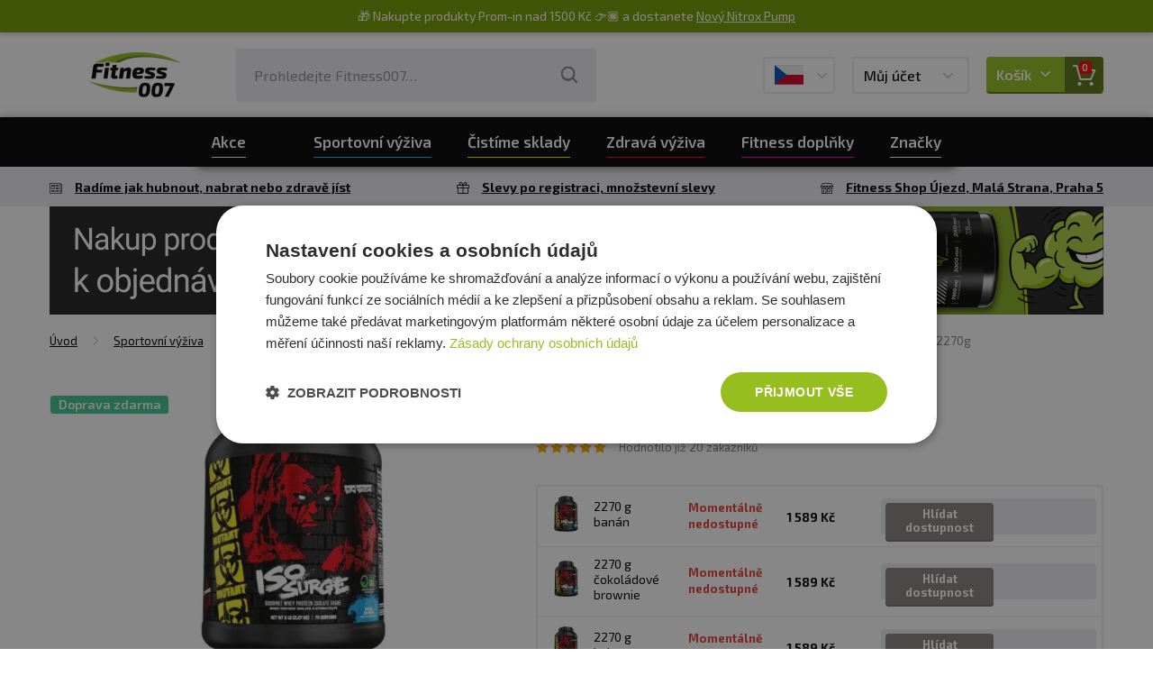

--- FILE ---
content_type: text/html; charset=utf-8
request_url: https://www.fitness007.cz/mutant-iso-surge-2270g/
body_size: 25599
content:
<?xml version="1.0" encoding="utf-8"?>
<!DOCTYPE html>
<!--[if IE 7 ]>    <html lang="cs" class="ie7"> <![endif]-->
<!--[if IE 8 ]>    <html lang="cs" class="ie8"> <![endif]-->
<!--[if IE 9 ]>    <html lang="cs" class="ie9"> <![endif]-->
<!--[if (gt IE 9)|!(IE)]><!--> <html lang="cs"> <!--<![endif]-->
<head>
	<meta http-equiv="Content-Type" content="text/html; charset=utf-8" />
	<meta http-equiv="Content-Language" content="cs" />
	<meta http-equiv="imagetoolbar" content="no" />
			<meta name="Description" content="Vše pro fitness za nejlepší ceny" />
				<meta name="Keywords" content="Proteiny, spalovače tuku, sportovní výživa" />
		<meta name="Author" content="ShopSys.cz - profesionální internetové obchody" />
	<meta name="robots" content="index,follow" />
	<meta name="Rating" content="general" />
	<meta name="SKYPE_TOOLBAR" content="SKYPE_TOOLBAR_PARSER_COMPATIBLE" />
	<meta name="viewport" content="width=device-width, initial-scale=1">
	<meta name="google-site-verification" content="QXalYrWZUrye9KDWNfa-pBdyIP7rWbbDiIi63sHkfP8" />
				<link rel="image_src" type="image/jpeg" href="https://fitness007cz.vshcdn.net/galerie/1_75586/mutant-iso-surge-2270g-default.jpg" />
	
	<script>
		window.dataLayer = [];
	</script>


	<script type="text/javascript">
        window.dataLayer.push({"event":"page_ready","language":"cs","currency":"CZK","page":{"type":"product"},"user":{"id":"","email":""},"random_string":"iR2dLCRGet8IGI0"});
        window.dataLayer.push({"event":"ec.product_view","ecommerce":{"currency":"CZK","value":1418.75,"valueWithTax":1589,"products":[{"id":"10295","name":"Mutant Iso Surge 2270g","price":1418.75,"tax":170.25,"priceWithTax":1589,"brand":"Mutant","imageUrl":"https:\/\/fitness007cz.vshcdn.net\/galerie\/1_75586\/mutant-iso-surge-2270g-original.jpg","url":"https:\/\/www.fitness007.cz\/mutant-iso-surge-2270g\/","categories":["Sportovn\u00ed v\u00fd\u017eiva","Proteiny","100% syrov\u00e1tkov\u00e9 (whey) proteiny","Syrov\u00e1tkov\u00e9 (whey) proteiny 81% a v\u00edce b\u00edlkovin"],"variant":"","availability":"Moment\u00e1ln\u011b nedostupn\u00e9","quantity":1,"description":"<p>Syrov\u00e1tkov\u00fd proteinov\u00fd izol\u00e1t a hydrolyz\u00e1t, vysok\u00fd obsah b\u00edlkoviny 81% a naprosto neuv\u011b\u0159iteln\u00e1 chu\u0165.<\/p>\r\n","listIndex":0}]},"_clear":true});
        
	</script>

	<script src="https://apis.google.com/js/api:client.js"></script>
	<script>
		var reCaptchaSiteKey = "6Le6eLoUAAAAABcNxUoD6O-2_KSLaiBOVhS6X_tb";

        var userLogged = false;

        
			SS5 = window.SS5 || {};
			SS5.basket = SS5.basket || {};
        

		SS5.basket.isBasketWithVoucher = false;
	</script>

		
	

	<link rel="stylesheet" type="text/css" href="https://www.fitness007.cz/style_1_0_1768499802.css" media="screen, projection" />
	<link rel="stylesheet" type="text/css" href="https://www.fitness007.cz/style_1_1768499802.css" media="screen, projection" />
	<link rel="alternate" type="application/rss+xml" title="RSS" href="https://www.fitness007.cz/db/xml/rss_1.xml" />
	<link rel="shortcut icon" href="/favicon.ico" type="image/x-icon">
	<link rel="apple-touch-icon" sizes="180x180" href="https://www.fitness007.cz/img/design/favicons/apple-touch-icon.png">
	<link rel="icon" type="image/png" sizes="32x32" href="https://www.fitness007.cz/img/design/favicons/favicon-32x32.png">
	<link rel="icon" type="image/png" sizes="16x16" href="https://www.fitness007.cz/img/design/favicons/favicon-16x16.png">
	<link rel="manifest" href="https://www.fitness007.cz/img/design/favicons/site.webmanifest">
	<link rel="mask-icon" href="https://www.fitness007.cz/img/design/favicons/safari-pinned-tab.svg" color="#5bbad5">
	<meta name="msapplication-TileColor" content="#da532c">
	<meta name="msapplication-TileImage" content="https://www.fitness007.cz/img/design/favicons/mstile-144x144.png">
	<meta name="msapplication-config" content="https://www.fitness007.cz/img/design/favicons/browserconfig.xml">
	<meta name="theme-color" content="#ffffff">
	<!--[if lte IE 8 ]>
		<script src="https://www.fitness007.cz/scripts/iefix.min.js"></script>
	<![endif]-->

	
    		<script async src="https://scripts.luigisbox.tech/LBX-486723.js"></script>
	
	<script type="text/javascript" src="https://www.fitness007.cz/script_1_0_1768471219.js"></script>

	
	<title>Mutant Iso Surge 2270g  | Fitness007.cz</title>

	<!-- Uzivatelske skripty -->
	
	
    
    
</head>
	<body
		data-currency-round-with-vat="2"
		data-currency-round-without-vat="0"
		data-currency-shortcut="Kč"
		data-currency-before="0"
>
	<a name="top"></a>
	
	<!-- Google Tag Manager -->
            
        <noscript>
            <iframe src="//sgtm.fitness007.cz/ns.html?id=GTM-P3ZSBNG"
                    height="0" width="0" style="display:none;visibility:hidden">
            </iframe>
        </noscript>
        <script>(function(w,d,s,l,i){w[l]=w[l]||[];w[l].push({'gtm.start':
                new Date().getTime(),event:'gtm.js'});var f=d.getElementsByTagName(s)[0],
                j=d.createElement(s),dl=l!='dataLayer'?'&l='+l:'';j.async=true;j.src=
                '//sgtm.fitness007.cz/gtm.js?id='+i+dl;f.parentNode.insertBefore(j,f);
            })(window,document,'script','dataLayer','GTM-P3ZSBNG');
        </script>
        
    	<!-- End Google Tag Manager -->





<div class="web__line web__line-white">
	<div class="web__container">
		<header class="header">
			<div class="header__logo">
				<div class="header__logo__in">
					<a href="https://www.fitness007.cz/" class="logo">
						<img class="image" src="https://www.fitness007.cz/img/design/logo.png?v=07-2023" alt="Fitness007.cz - Vše pro fitness ">
					</a>
				</div>
			</div>

							<div class="header__search">
	<div class="header__search__in">
		
<div id="search">
	<div class="search">
		
		<form name="search-form" action="https://www.fitness007.cz/hledani/" method="get" class="search__form">
			<div class="search__form__in">
				<input type="text" size="15" name="query" class="search__input input has_blur_focus_text" id="search_phrase" onfocus="if(this.value=='Prohledejte Fitness007&hellip;')this.value='';" onblur="if(this.value=='')this.value='Prohledejte Fitness007&hellip;';" value="Prohledejte Fitness007&hellip;" /><input type="hidden" class="blur_focus_text" value="Prohledejte Fitness007&hellip;" />

				<button type="submit" class="search__button">
					<i class="svg svg-search"></i>
				</button>
			</div>
		</form>

					<div class="links display-none">
				&raquo; &nbsp;<a href="https://www.fitness007.cz/hledani/" title="Rozšířené hledání">Rozšířené hledání</a>			</div>
		
					<div id="naseptavac" class="search-hint wrap-gradient-border">
				<div class="search-hint__in wrap-gradient-border__in">
					<div class="search-hint__left">
						<div class="departments search-hint__title">Kategorie</div>
						<ul class="departments search-hint__list"></ul>
						<div class="marks search-hint__title">Výrobci</div>
						<ul class="marks search-hint__list"></ul>
						<div class="news search-hint__title">Náš blog</div>
						<ul class="news search-hint__list"></ul>
					</div>
					<div class="search-hint__right">
						<div class="products search-hint__title">Produkty</div>
						<ul class="products search-hint__list search-hint__list--products"></ul>
					</div>
					<div class="search-hint__action js-show-all-results-link">
						<a href="#" class="button">Zobrazit všechny výsledky <span class="js-productsSearchCount"></span></a>
					</div>
				</div>
			</div>
			</div>
</div>	</div>
</div>
<div class="header__lang">
	<div class="header__lang__in">
			<div class="js-langChooser-hover">
		<div class="box-dropdown box-dropdown--lang display-none-tab">
			<div class="box-dropdown__text">
									<img src="https://www.fitness007.cz/img/design/flag-cz.png" alt="Fitness007.cz"/>
											</div>
			<div class="box-dropdown__icon"><i class="svg svg-arrow-down"></i></div>
		</div>

		<div class="wrap-gradient-border wrap-gradient-border--top-right-arrow window-popup window-popup--lang-chooser js-langButtonPopup">
			<div class="wrap-gradient-border__in">
				<div class="list-languages">
											<a href="https://www.fitness007.cz/" class="list-languages__item">
							<div class="list-languages__item__flag">
																	<img src="https://www.fitness007.cz/img/design/flag-cz.png" alt="Fitness007.cz"/>
															</div>
							<div class="list-languages__item__title">
																	Fitness007.cz
															</div>
						</a>
											<a href="https://www.fitness007.sk/" class="list-languages__item">
							<div class="list-languages__item__flag">
																	<img src="https://www.fitness007.cz/img/design/flag-sk.png" alt="Fitness007.sk"/>
															</div>
							<div class="list-languages__item__title">
																	Fitness007.sk
															</div>
						</a>
									</div>
			</div>
		</div>
	</div>
	<div class="box-dropdown box-dropdown--lang display-block-tab display-none js-langChooser-click">
		<div class="box-dropdown__icon">
							<img src="https://www.fitness007.cz/img/design/flag-cz.png" alt="Fitness007.cz"/>
								</div>
	</div>
	</div>
</div>

<div class="header__user">
	<div class="header__user__in">
			<div class="js-userLogin-hover">
		<div class="box-dropdown box-dropdown--user display-none-tab">
			<div class="box-dropdown__text">
									Můj účet
							</div>
			<div class="box-dropdown__icon"><i class="svg svg-arrow-down"></i></div>
		</div>

			<div class="wrap-gradient-border wrap-gradient-border--top-right-arrow window-popup window-popup--user-section js-userButtonPopup">
		<div class="wrap-gradient-border__in">
			<div class="window-popup__title">Přihlášení</div>
			<div class="window-popup__close js-window-popup-close"><i class="svg svg-plus"></i></div>

			<div class="window-popup__content">
				<form name="login" action="" method="post"><input type="hidden" value="login" name="form_name" />
										<fieldset>
						<div class="form-line form-line--no-padding form-line--no-margin fs0 lh0">
							<div class="form-group--text-field mb10">
								<input type="text" size="15" name="username" class="form-group__input form-group__input--full-width input-adaptive" id="user_popup_email" />
								<label class="input-adaptive__label" for="user_popup_email">
																			E-mail
																	</label>
							</div>
							<div class="form-group--text-field mb10">
								<input type="password" size="15" name="password" class="form-group__input form-group__input--full-width input-adaptive" id="user_popup_password"    />
								<label class="input-adaptive__label" for="user_popup_password">
									Heslo
								</label>
							</div>
						</div>
					</fieldset>
					<fieldset>
						<div class="form-line form-line--no-margin pr0">
							<input type="submit" value="Přihlásit se" name="poslat" class="button full-width" />
						</div>
					</fieldset>
				</form>
				<div class="mt10">
					<button type="button" class="btn btn--outline btn--facebook js-facebookLogin">
						<i class="icon icon-facebook"></i>
						Přihlášení přes Facebook
					</button>
				</div>
				<div>
					<button type="button" class="btn btn--outline btn--google" id="js-googleLoginPopUp">
						<i class="icon icon-google"></i>
						Přihlášení přes Google
					</button>
				</div>
			</div>

			<div class="window-popup__footer">
				<div class="window-popup__footer__line">Zapomněli jste heslo? <a href="https://www.fitness007.cz/zaslani-hesla/" title="Poslat nové" class="window-popup__footer__link">Poslat nové</a></div>
				<div class="window-popup__footer__line">Nemáte účet? <a href="https://www.fitness007.cz/registrace/" title="Registrujte se" class="window-popup__footer__link">Registrujte se</a>.</div>
			</div>
		</div>
	</div>
	</div>

	<div class="box-dropdown box-dropdown--user display-block-tab display-none js-userLogin-click">
		<div class="box-dropdown__text">Můj účet</div>
		<div class="box-dropdown__icon"><i class="svg svg-user"></i></div>
	</div>
	</div>
</div>

<div class="header__basket">
	<div class="header__basket__in js-basket-wrap">
		

	
<a href="https://www.fitness007.cz/kosik/" title="Do košíku" class="box-dropdown box-dropdown--basket js-basketDropdown">	<div class="box-dropdown__text">
		Košík
		<i class="svg svg-arrow-down"></i>
	</div>

	<div class="box-dropdown__icon">
		<i class="svg svg-basket"></i>
		<div class="box-dropdown__icon__badge">0</div>
	</div>
</a>
	</div>
</div>

<div class="header__menu toggle-nav js-toggleMobileNavigation">
	<div class="header__menu__in">
		<i class="svg svg-menu"></i>
		<i class="svg svg-cancel"></i>
		Menu
	</div>
</div>					</header>
	</div>
</div>
			<div class="web__line web__line--navigation">
			
<nav class="navigation__wrap desktop-only js-navigation"><ul class="navigation js-navigation-list"><li class="navigation__item  js-showSubcategoriesItem"><a href="https://www.fitness007.cz/akce/" title="" class="navigation__item__in"><span class="navigation__item__in__text">Akce</span></a><div class="navigation__item__button js-showSubcategoriesButton" data-category-id="0"><i class="svg svg-arrow-left"></i></div><div class="navigation__item__subcategory__wrap"><ul class="navigation__item__subcategory js-subcategories" data-main-category-id="0"><li class="navigation__item__subcategory__item"><a href="https://www.fitness007.cz/akce/" title="" class="navigation__item__subcategory__link"><span class="navigation__item__subcategory__image"><img src="/img/blank.gif" data-src="https://fitness007cz.vshcdn.net/img/flags_images/1.png" alt="obrázek" title="obrázek"  width="40" height="40" class="lazy"  /></span><span class="navigation__item__subcategory__name">Akce</span></a></li><li class="navigation__item__subcategory__item"><a href="https://www.fitness007.cz/novinky-2/" title="" class="navigation__item__subcategory__link"><span class="navigation__item__subcategory__image"><img src="/img/blank.gif" data-src="https://fitness007cz.vshcdn.net/img/flags_images/3.png" alt="obrázek" title="obrázek"  width="40" height="40" class="lazy"  /></span><span class="navigation__item__subcategory__name">Novinky</span></a></li><li class="navigation__item__subcategory__item"><a href="https://www.fitness007.cz/top-30-produktu-2/" title="" class="navigation__item__subcategory__link"><span class="navigation__item__subcategory__image"><img src="/img/blank.gif" data-src="https://fitness007cz.vshcdn.net/img/flags_images/6.png" alt="obrázek" title="obrázek"  width="40" height="40" class="lazy"  /></span><span class="navigation__item__subcategory__name">TOP 30 produktů</span></a></li><li class="navigation__item__subcategory__item"><a href="https://www.fitness007.cz/vyprodej/" title="" class="navigation__item__subcategory__link"><span class="navigation__item__subcategory__image"><img src="/img/blank.gif" data-src="https://fitness007cz.vshcdn.net/img/flags_images/7.png" alt="obrázek" title="obrázek"  width="40" height="40" class="lazy"  /></span><span class="navigation__item__subcategory__name">Výprodej</span></a></li><li class="navigation__item__subcategory__item"><a href="https://www.fitness007.cz/cistime-sklady/" title="Zde na vás čeká mega výprodej! Široký sortiment výživových doplňků, zdravých pochoutek, stylového sportovního oblečení i praktických pomůcek pro trénink. Teď je ten pravý okamžik spojit příjemné s užitečným – objednejte své oblíbené produkty za nízké ceny" class="navigation__item__subcategory__link"><span class="navigation__item__subcategory__image"><img src="/img/blank.gif" data-src="https://fitness007cz.vshcdn.net/img/flags_images/28.png" alt="Zde na vás čeká mega výprodej! Široký sortiment výživových doplňků, zdravých pochoutek, stylového sportovního oblečení i praktických pomůcek pro trénink. Teď je ten pravý okamžik spojit příjemné s užitečným – objednejte své oblíbené produkty za nízké ceny" title="Zde na vás čeká mega výprodej! Široký sortiment výživových doplňků, zdravých pochoutek, stylového sportovního oblečení i praktických pomůcek pro trénink. Teď je ten pravý okamžik spojit příjemné s užitečným – objednejte své oblíbené produkty za nízké ceny"  width="33" height="40" class="lazy"  /></span><span class="navigation__item__subcategory__name">ČISTÍME SKLADY</span></a></li></ul></div></li><li class="navigation__item navigation__item--1 js-showSubcategoriesItem"><a href="https://www.fitness007.cz/sportovni-vyziva/" title="Sportovní výživa" class="navigation__item__in js-showSubcategoriesLine" rel="474"><span class="navigation__item__in__text">Sportovní výživa</span></a><div class="navigation__item__button js-showSubcategoriesButton" data-category-id="474"><i class="svg svg-arrow-left"></i></div><div class="navigation__item__subcategory__wrap"><ul class="navigation__item__subcategory js-subcategories" data-main-category-id='474'><li class="navigation__item__subcategory__item"><a href="https://www.fitness007.cz/proteiny/" title="Proteiny" class="navigation__item__subcategory__link" rel="351"><span class="navigation__item__subcategory__image"><img src="/img/blank.gif" data-src="https://fitness007cz.vshcdn.net/img/categories/351.png" alt="Proteiny" title="Proteiny"  width="25" height="40" class="lazy"  /></span><span class="navigation__item__subcategory__name">Proteiny</span></a><span class="navigation__item__subcategory__button js-sidelevel-open" data-sidelevel=".js-sidelevel-menu-351"><i class="svg svg-arrow-left"></i></span><div class="navigation__sidelevel js-sidelevel-menu js-sidelevel-menu-351 display-none"><a class="navigation__sidelevel__back js-sidelevel-close"><i class="svg svg-arrow-left"></i>Zpět</a><div class="navigation__sidelevel__header"><div class="navigation__sidelevel__header__title">Proteiny</div><a class="navigation__sidelevel__header__more">Zobrazit vše</a></div><ul class="navigation__sidelevel__list"><li class="navigation__sidelevel__list__item"><a href="https://www.fitness007.cz/proteiny/100-syrovatkove-whey-proteiny/" title="100% syrovátkové (whey) proteiny" class="navigation__sidelevel__list__item__link" rel="383"><span class="navigation__item__subcategory__image"><img src="/img/blank.gif" data-src="https://fitness007cz.vshcdn.net/img/categories/383.png" alt="100% syrovátkové (whey) proteiny" title="100% syrovátkové (whey) proteiny"  width="25" height="40" class="lazy"  /></span><span  class="navigation__sidelevel__list__item__link__title">100% syrovátkové (whey) proteiny</span></a></li><li class="navigation__sidelevel__list__item"><a href="https://www.fitness007.cz/proteiny/syrovatkove-izolaty/" title="Syrovátkové izoláty" class="navigation__sidelevel__list__item__link" rel="573"><span class="navigation__item__subcategory__image"><img src="/img/blank.gif" data-src="https://fitness007cz.vshcdn.net/img/categories/573.png" alt="Syrovátkové izoláty" title="Syrovátkové izoláty"  width="28" height="40" class="lazy"  /></span><span  class="navigation__sidelevel__list__item__link__title">Syrovátkové izoláty</span></a></li><li class="navigation__sidelevel__list__item"><a href="https://www.fitness007.cz/proteiny/syrovatkove-hydrolyzaty/" title="Syrovátkové hydrolyzáty" class="navigation__sidelevel__list__item__link" rel="574"><span class="navigation__item__subcategory__image"><img src="/img/blank.gif" data-src="https://fitness007cz.vshcdn.net/img/categories/574.png" alt="Syrovátkové hydrolyzáty" title="Syrovátkové hydrolyzáty"  width="32" height="40" class="lazy"  /></span><span  class="navigation__sidelevel__list__item__link__title">Syrovátkové hydrolyzáty</span></a></li><li class="navigation__sidelevel__list__item"><a href="https://www.fitness007.cz/proteiny/viceslozkove-proteiny/" title="Vícesložkové proteiny" class="navigation__sidelevel__list__item__link" rel="385"><span class="navigation__item__subcategory__image"><img src="/img/blank.gif" data-src="https://fitness007cz.vshcdn.net/img/categories/385.png" alt="Vícesložkové proteiny" title="Vícesložkové proteiny"  width="26" height="40" class="lazy"  /></span><span  class="navigation__sidelevel__list__item__link__title">Vícesložkové proteiny</span></a></li><li class="navigation__sidelevel__list__item"><a href="https://www.fitness007.cz/proteiny/vajecne-proteiny/" title="Vaječné proteiny" class="navigation__sidelevel__list__item__link" rel="527"><span class="navigation__item__subcategory__image"><img src="/img/blank.gif" data-src="https://fitness007cz.vshcdn.net/img/categories/527.png" alt="Vaječné proteiny" title="Vaječné proteiny"  width="20" height="40" class="lazy"  /></span><span  class="navigation__sidelevel__list__item__link__title">Vaječné proteiny</span></a></li><li class="navigation__sidelevel__list__item"><a href="https://www.fitness007.cz/proteiny/rostlinne-proteiny-vegan-protein/" title="Rostlinné proteiny / Vegan protein" class="navigation__sidelevel__list__item__link" rel="462"><span class="navigation__item__subcategory__image"><img src="/img/blank.gif" data-src="https://fitness007cz.vshcdn.net/img/categories/462.png" alt="Rostlinné proteiny / Vegan protein" title="Rostlinné proteiny / Vegan protein"  width="40" height="40" class="lazy"  /></span><span  class="navigation__sidelevel__list__item__link__title">Rostlinné proteiny / Vegan protein</span></a></li><li class="navigation__sidelevel__list__item"><a href="https://www.fitness007.cz/proteiny/kaseinove-nocni-proteiny/" title="Kaseinové (noční) proteiny" class="navigation__sidelevel__list__item__link" rel="386"><span class="navigation__item__subcategory__image"><img src="/img/blank.gif" data-src="https://fitness007cz.vshcdn.net/img/categories/386.png" alt="Kaseinové (noční) proteiny" title="Kaseinové (noční) proteiny"  width="29" height="40" class="lazy"  /></span><span  class="navigation__sidelevel__list__item__link__title">Kaseinové (noční) proteiny</span></a></li><li class="navigation__sidelevel__list__item"><a href="https://www.fitness007.cz/proteiny/proteiny-bez-laktozy/" title="Proteiny bez laktózy" class="navigation__sidelevel__list__item__link" rel="631"><span class="navigation__item__subcategory__image"><img src="/img/blank.gif" data-src="https://fitness007cz.vshcdn.net/img/categories/631.png" alt="Proteiny bez laktózy" title="Proteiny bez laktózy"  width="28" height="40" class="lazy"  /></span><span  class="navigation__sidelevel__list__item__link__title">Proteiny bez laktózy</span></a></li><li class="navigation__sidelevel__list__item"><a href="https://www.fitness007.cz/proteiny/100-prirodni-proteiny/" title="100% přírodní proteiny" class="navigation__sidelevel__list__item__link" rel="630"><span class="navigation__item__subcategory__image"><img src="/img/blank.gif" data-src="https://fitness007cz.vshcdn.net/img/categories/630.png" alt="100% přírodní proteiny" title="100% přírodní proteiny"  width="40" height="32" class="lazy"  /></span><span  class="navigation__sidelevel__list__item__link__title">100% přírodní proteiny</span></a></li><li class="navigation__sidelevel__list__item"><a href="https://www.fitness007.cz/proteiny/proteiny-do-65-bilkovin/" title="Proteiny do 65 % bílkovin" class="navigation__sidelevel__list__item__link" rel="322"><span class="navigation__item__subcategory__image"><img src="/img/blank.gif" data-src="https://fitness007cz.vshcdn.net/img/categories/322.png" alt="Proteiny do 65 % bílkovin" title="Proteiny do 65 % bílkovin"  width="40" height="40" class="lazy"  /></span><span  class="navigation__sidelevel__list__item__link__title">Proteiny do 65 % bílkovin</span></a></li><li class="navigation__sidelevel__list__item"><a href="https://www.fitness007.cz/sportovni-vyziva/proteiny/proteiny-66-80-bilkovin/" title="Proteiny 66-80 % bílkovin" class="navigation__sidelevel__list__item__link" rel="323"><span class="navigation__item__subcategory__image"><img src="/img/blank.gif" data-src="https://fitness007cz.vshcdn.net/img/categories/323.png" alt="Proteiny 66-80 % bílkovin" title="Proteiny 66-80 % bílkovin"  width="40" height="40" class="lazy"  /></span><span  class="navigation__sidelevel__list__item__link__title">Proteiny 66-80 % bílkovin</span></a></li><li class="navigation__sidelevel__list__item"><a href="https://www.fitness007.cz/proteiny/proteiny-81-a-vice-bilkovin/" title="Proteiny 81 % a více bílkovin" class="navigation__sidelevel__list__item__link" rel="324"><span class="navigation__item__subcategory__image"><img src="/img/blank.gif" data-src="https://fitness007cz.vshcdn.net/img/categories/324.png" alt="Proteiny 81 % a více bílkovin" title="Proteiny 81 % a více bílkovin"  width="40" height="40" class="lazy"  /></span><span  class="navigation__sidelevel__list__item__link__title">Proteiny 81 % a více bílkovin</span></a></li><li class="navigation__sidelevel__list__item"><a href="https://www.fitness007.cz/proteiny/hovezi-beef-proteiny/" title="Hovězí proteiny" class="navigation__sidelevel__list__item__link" rel="451"><span class="navigation__item__subcategory__image"><img src="/img/blank.gif" data-src="https://fitness007cz.vshcdn.net/img/categories/451.png" alt="Hovězí proteiny" title="Hovězí proteiny"  width="28" height="40" class="lazy"  /></span><span  class="navigation__sidelevel__list__item__link__title">Hovězí proteiny</span></a></li><li class="navigation__sidelevel__list__item"><a href="https://www.fitness007.cz/proteiny/proteinove-napoje/" title="Proteinové nápoje" class="navigation__sidelevel__list__item__link" rel="388"><span class="navigation__item__subcategory__image"><img src="/img/blank.gif" data-src="https://fitness007cz.vshcdn.net/img/categories/388.png" alt="Proteinové nápoje" title="Proteinové nápoje"  width="16" height="40" class="lazy"  /></span><span  class="navigation__sidelevel__list__item__link__title">Proteinové nápoje</span></a></li></ul></div></li><li class="navigation__item__subcategory__item"><a href="https://www.fitness007.cz/sportovni-vyziva/tycinky-susenky/" title="Tyčinky, sušenky" class="navigation__item__subcategory__link" rel="360"><span class="navigation__item__subcategory__image"><img src="/img/blank.gif" data-src="https://fitness007cz.vshcdn.net/img/categories/360.png" alt="Tyčinky, sušenky" title="Tyčinky, sušenky"  width="40" height="16" class="lazy"  /></span><span class="navigation__item__subcategory__name">Tyčinky, sušenky</span></a><span class="navigation__item__subcategory__button js-sidelevel-open" data-sidelevel=".js-sidelevel-menu-360"><i class="svg svg-arrow-left"></i></span><div class="navigation__sidelevel js-sidelevel-menu js-sidelevel-menu-360 display-none"><a class="navigation__sidelevel__back js-sidelevel-close"><i class="svg svg-arrow-left"></i>Zpět</a><div class="navigation__sidelevel__header"><div class="navigation__sidelevel__header__title">Tyčinky, sušenky</div><a class="navigation__sidelevel__header__more">Zobrazit vše</a></div><ul class="navigation__sidelevel__list"><li class="navigation__sidelevel__list__item"><a href="https://www.fitness007.cz/sportovni-vyziva/tycinky-susenky/proteinove-tycinky/" title="Proteinové tyčinky" class="navigation__sidelevel__list__item__link" rel="341"><span class="navigation__item__subcategory__image"><img src="/img/blank.gif" data-src="https://fitness007cz.vshcdn.net/img/categories/341.png" alt="Proteinové tyčinky" title="Proteinové tyčinky"  width="40" height="40" class="lazy"  /></span><span  class="navigation__sidelevel__list__item__link__title">Proteinové tyčinky</span></a></li><li class="navigation__sidelevel__list__item"><a href="https://www.fitness007.cz/sportovni-vyziva/tycinky-susenky/energeticke-tycinky/" title="Energetické tyčinky" class="navigation__sidelevel__list__item__link" rel="342"><span class="navigation__item__subcategory__image"><img src="/img/blank.gif" data-src="https://fitness007cz.vshcdn.net/img/categories/342.png" alt="Energetické tyčinky" title="Energetické tyčinky"  width="40" height="19" class="lazy"  /></span><span  class="navigation__sidelevel__list__item__link__title">Energetické tyčinky</span></a></li><li class="navigation__sidelevel__list__item"><a href="https://www.fitness007.cz/sportovni-vyziva/tycinky-susenky/proteinove-cookies/" title="Proteinové cookies" class="navigation__sidelevel__list__item__link" rel="524"><span class="navigation__item__subcategory__image"><img src="/img/blank.gif" data-src="https://fitness007cz.vshcdn.net/img/categories/524.png" alt="Proteinové cookies" title="Proteinové cookies"  width="40" height="31" class="lazy"  /></span><span  class="navigation__sidelevel__list__item__link__title">Proteinové cookies</span></a></li><li class="navigation__sidelevel__list__item"><a href="https://www.fitness007.cz/sportovni-vyziva/tycinky-susenky/veganske-proteinove-tycinky-a-cookiesky/" title="Veganské proteinové tyčinky a cookiesky" class="navigation__sidelevel__list__item__link" rel="587"><span class="navigation__item__subcategory__image"><img src="/img/blank.gif" data-src="https://fitness007cz.vshcdn.net/img/categories/587.png" alt="Veganské proteinové tyčinky a cookiesky " title="Veganské proteinové tyčinky a cookiesky "  width="40" height="40" class="lazy"  /></span><span  class="navigation__sidelevel__list__item__link__title">Veganské proteinové tyčinky a cookiesky </span></a></li><li class="navigation__sidelevel__list__item"><a href="https://www.fitness007.cz/sportovni-vyziva/tycinky-susenky/proteinove-snacky/" title="Proteinové snacky" class="navigation__sidelevel__list__item__link" rel="468"><span class="navigation__item__subcategory__image"><img src="/img/blank.gif" data-src="https://fitness007cz.vshcdn.net/img/categories/468.png" alt="Proteinové snacky " title="Proteinové snacky "  width="36" height="40" class="lazy"  /></span><span  class="navigation__sidelevel__list__item__link__title">Proteinové snacky </span></a></li></ul></div></li><li class="navigation__item__subcategory__item"><a href="https://www.fitness007.cz/anabolizery-a-no-doplnky/" title="Anabolizéry a NO doplňky" class="navigation__item__subcategory__link" rel="392"><span class="navigation__item__subcategory__image"><img src="/img/blank.gif" data-src="https://fitness007cz.vshcdn.net/img/categories/392.png" alt="Anabolizéry a NO doplňky" title="Anabolizéry a NO doplňky"  width="40" height="40" class="lazy"  /></span><span class="navigation__item__subcategory__name">Anabolizéry a NO doplňky</span></a><span class="navigation__item__subcategory__button js-sidelevel-open" data-sidelevel=".js-sidelevel-menu-392"><i class="svg svg-arrow-left"></i></span><div class="navigation__sidelevel js-sidelevel-menu js-sidelevel-menu-392 display-none"><a class="navigation__sidelevel__back js-sidelevel-close"><i class="svg svg-arrow-left"></i>Zpět</a><div class="navigation__sidelevel__header"><div class="navigation__sidelevel__header__title">Anabolizéry a NO doplňky</div><a class="navigation__sidelevel__header__more">Zobrazit vše</a></div><ul class="navigation__sidelevel__list"><li class="navigation__sidelevel__list__item"><a href="https://www.fitness007.cz/anabolizery-a-no-doplnky/anabolizery-pred-treninkem/" title="Anabolizéry před tréninkem" class="navigation__sidelevel__list__item__link" rel="389"><span class="navigation__item__subcategory__image"><img src="/img/blank.gif" data-src="https://fitness007cz.vshcdn.net/img/categories/389.jpg" alt="Anabolizéry před tréninkem" title="Anabolizéry před tréninkem"  width="35" height="40" class="lazy"  /></span><span  class="navigation__sidelevel__list__item__link__title">Anabolizéry před tréninkem</span></a></li><li class="navigation__sidelevel__list__item"><a href="https://www.fitness007.cz/anabolizery-a-no-doplnky/anabolizery-behem-treninku/" title="Anabolizéry během tréninku" class="navigation__sidelevel__list__item__link" rel="693"><span class="navigation__item__subcategory__image"><img src="/img/blank.gif" data-src="https://fitness007cz.vshcdn.net/img/categories/693.png" alt="Anabolizéry během tréninku" title="Anabolizéry během tréninku"  width="24" height="40" class="lazy"  /></span><span  class="navigation__sidelevel__list__item__link__title">Anabolizéry během tréninku</span></a></li><li class="navigation__sidelevel__list__item"><a href="https://www.fitness007.cz/anabolizery-a-no-doplnky/anabolizery-po-treninku/" title="Anabolizéry po tréninku" class="navigation__sidelevel__list__item__link" rel="390"><span class="navigation__item__subcategory__image"><img src="/img/blank.gif" data-src="https://fitness007cz.vshcdn.net/img/categories/390.jpg" alt="Anabolizéry po tréninku" title="Anabolizéry po tréninku"  width="30" height="40" class="lazy"  /></span><span  class="navigation__sidelevel__list__item__link__title">Anabolizéry po tréninku</span></a></li><li class="navigation__sidelevel__list__item"><a href="https://www.fitness007.cz/anabolizery-a-no-doplnky/nitrix-oxide/" title="Nitrix Oxide" class="navigation__sidelevel__list__item__link" rel="338"><span class="navigation__item__subcategory__image"><img src="/img/blank.gif" data-src="https://fitness007cz.vshcdn.net/img/categories/338.jpg" alt="Nitrix Oxide" title="Nitrix Oxide"  width="24" height="40" class="lazy"  /></span><span  class="navigation__sidelevel__list__item__link__title">Nitrix Oxide</span></a></li><li class="navigation__sidelevel__list__item"><a href="https://www.fitness007.cz/anabolizery-a-no-doplnky/stimulanty-testosteronu/" title="Stimulanty testosteronu" class="navigation__sidelevel__list__item__link" rel="339"><span class="navigation__item__subcategory__image"><img src="/img/blank.gif" data-src="https://fitness007cz.vshcdn.net/img/categories/339.png" alt="Stimulanty testosteronu" title="Stimulanty testosteronu"  width="20" height="40" class="lazy"  /></span><span  class="navigation__sidelevel__list__item__link__title">Stimulanty testosteronu</span></a></li><li class="navigation__sidelevel__list__item"><a href="https://www.fitness007.cz/anabolizery-a-no-doplnky/formule-vse-v-jednom/" title="Formule vše v jednom" class="navigation__sidelevel__list__item__link" rel="391"><span class="navigation__item__subcategory__image"><img src="/img/blank.gif" data-src="https://fitness007cz.vshcdn.net/img/categories/391.jpg" alt="Formule vše v jednom" title="Formule vše v jednom"  width="27" height="40" class="lazy"  /></span><span  class="navigation__sidelevel__list__item__link__title">Formule vše v jednom</span></a></li><li class="navigation__sidelevel__list__item"><a href="https://www.fitness007.cz/anabolizery-a-no-doplnky/hmb/" title="HMB" class="navigation__sidelevel__list__item__link" rel="494"><span class="navigation__item__subcategory__image"><img src="/img/blank.gif" data-src="https://fitness007cz.vshcdn.net/img/categories/494.png" alt="HMB" title="HMB"  width="19" height="40" class="lazy"  /></span><span  class="navigation__sidelevel__list__item__link__title">HMB</span></a></li></ul></div></li><li class="navigation__item__subcategory__item"><a href="https://www.fitness007.cz/aminokyseliny/" title="Aminokyseliny" class="navigation__item__subcategory__link" rel="354"><span class="navigation__item__subcategory__image"><img src="/img/blank.gif" data-src="https://fitness007cz.vshcdn.net/img/categories/354.png" alt="Aminokyseliny" title="Aminokyseliny"  width="31" height="40" class="lazy"  /></span><span class="navigation__item__subcategory__name">Aminokyseliny</span></a><span class="navigation__item__subcategory__button js-sidelevel-open" data-sidelevel=".js-sidelevel-menu-354"><i class="svg svg-arrow-left"></i></span><div class="navigation__sidelevel js-sidelevel-menu js-sidelevel-menu-354 display-none"><a class="navigation__sidelevel__back js-sidelevel-close"><i class="svg svg-arrow-left"></i>Zpět</a><div class="navigation__sidelevel__header"><div class="navigation__sidelevel__header__title">Aminokyseliny</div><a class="navigation__sidelevel__header__more">Zobrazit vše</a></div><ul class="navigation__sidelevel__list"><li class="navigation__sidelevel__list__item"><a href="https://www.fitness007.cz/aminokyseliny/bcaa/" title="BCAA" class="navigation__sidelevel__list__item__link" rel="329"><span class="navigation__item__subcategory__image"><img src="/img/blank.gif" data-src="https://fitness007cz.vshcdn.net/img/categories/329.png" alt="BCAA" title="BCAA"  width="31" height="40" class="lazy"  /></span><span  class="navigation__sidelevel__list__item__link__title">BCAA</span></a></li><li class="navigation__sidelevel__list__item"><a href="https://www.fitness007.cz/aminokyseliny/esencialni-aminokyseliny-eaa/" title="Esenciální aminokyseliny (EAA)" class="navigation__sidelevel__list__item__link" rel="533"><span class="navigation__item__subcategory__image"><img src="/img/blank.gif" data-src="https://fitness007cz.vshcdn.net/img/categories/533.png" alt="Esenciální aminokyseliny (EAA)" title="Esenciální aminokyseliny (EAA)"  width="32" height="40" class="lazy"  /></span><span  class="navigation__sidelevel__list__item__link__title">Esenciální aminokyseliny (EAA)</span></a></li><li class="navigation__sidelevel__list__item"><a href="https://www.fitness007.cz/aminokyseliny/glutamin/" title="Glutamin" class="navigation__sidelevel__list__item__link" rel="340"><span class="navigation__item__subcategory__image"><img src="/img/blank.gif" data-src="https://fitness007cz.vshcdn.net/img/categories/340.png" alt="Glutamin " title="Glutamin "  width="24" height="40" class="lazy"  /></span><span  class="navigation__sidelevel__list__item__link__title">Glutamin </span></a></li><li class="navigation__sidelevel__list__item"><a href="https://www.fitness007.cz/aminokyseliny/citrulline-citrulin/" title="Citrulline / Citrulin" class="navigation__sidelevel__list__item__link" rel="532"><span class="navigation__item__subcategory__image"><img src="/img/blank.gif" data-src="https://fitness007cz.vshcdn.net/img/categories/532.png" alt="Citrulline / Citrulin" title="Citrulline / Citrulin"  width="28" height="40" class="lazy"  /></span><span  class="navigation__sidelevel__list__item__link__title">Citrulline / Citrulin</span></a></li><li class="navigation__sidelevel__list__item"><a href="https://www.fitness007.cz/aminokyseliny/beta-alanin/" title="Beta alanin" class="navigation__sidelevel__list__item__link" rel="530"><span class="navigation__item__subcategory__image"><img src="/img/blank.gif" data-src="https://fitness007cz.vshcdn.net/img/categories/530.png" alt="Beta alanin" title="Beta alanin"  width="31" height="40" class="lazy"  /></span><span  class="navigation__sidelevel__list__item__link__title">Beta alanin</span></a></li><li class="navigation__sidelevel__list__item"><a href="https://www.fitness007.cz/aminokyseliny/arginin/" title="Arginin" class="navigation__sidelevel__list__item__link" rel="531"><span class="navigation__item__subcategory__image"><img src="/img/blank.gif" data-src="https://fitness007cz.vshcdn.net/img/categories/531.png" alt="Arginin " title="Arginin "  width="28" height="40" class="lazy"  /></span><span  class="navigation__sidelevel__list__item__link__title">Arginin </span></a></li><li class="navigation__sidelevel__list__item"><a href="https://www.fitness007.cz/aminokyseliny/aminokyseliny-komplexni/" title="Aminokyseliny komplexní" class="navigation__sidelevel__list__item__link" rel="328"><span class="navigation__item__subcategory__image"><img src="/img/blank.gif" data-src="https://fitness007cz.vshcdn.net/img/categories/328.png" alt="Aminokyseliny komplexní" title="Aminokyseliny komplexní"  width="32" height="40" class="lazy"  /></span><span  class="navigation__sidelevel__list__item__link__title">Aminokyseliny komplexní</span></a></li><li class="navigation__sidelevel__list__item"><a href="https://www.fitness007.cz/aminokyseliny/aminokyseliny-jednotlive/" title="Aminokyseliny jednotlivé" class="navigation__sidelevel__list__item__link" rel="330"><span class="navigation__item__subcategory__image"><img src="/img/blank.gif" data-src="https://fitness007cz.vshcdn.net/img/categories/330.jpg" alt="Aminokyseliny jednotlivé" title="Aminokyseliny jednotlivé"  width="26" height="40" class="lazy"  /></span><span  class="navigation__sidelevel__list__item__link__title">Aminokyseliny jednotlivé</span></a></li><li class="navigation__sidelevel__list__item"><a href="https://www.fitness007.cz/aminokyseliny/hovezi-aminokyseliny/" title="Hovězí aminokyseliny" class="navigation__sidelevel__list__item__link" rel="427"><span class="navigation__item__subcategory__image"><img src="/img/blank.gif" data-src="https://fitness007cz.vshcdn.net/img/categories/427.jpg" alt="Hovězí aminokyseliny" title="Hovězí aminokyseliny"  width="23" height="40" class="lazy"  /></span><span  class="navigation__sidelevel__list__item__link__title">Hovězí aminokyseliny</span></a></li></ul></div></li><li class="navigation__item__subcategory__item"><a href="https://www.fitness007.cz/sportovni-vyziva/vitaminy-a-mineraly/" title="Vitamíny a minerály" class="navigation__item__subcategory__link" rel="316"><span class="navigation__item__subcategory__image"><img src="/img/blank.gif" data-src="https://fitness007cz.vshcdn.net/img/categories/316.png" alt="Vitamíny a minerály" title="Vitamíny a minerály"  width="40" height="34" class="lazy"  /></span><span class="navigation__item__subcategory__name">Vitamíny a minerály</span></a><span class="navigation__item__subcategory__button js-sidelevel-open" data-sidelevel=".js-sidelevel-menu-316"><i class="svg svg-arrow-left"></i></span><div class="navigation__sidelevel js-sidelevel-menu js-sidelevel-menu-316 display-none"><a class="navigation__sidelevel__back js-sidelevel-close"><i class="svg svg-arrow-left"></i>Zpět</a><div class="navigation__sidelevel__header"><div class="navigation__sidelevel__header__title">Vitamíny a minerály</div><a class="navigation__sidelevel__header__more">Zobrazit vše</a></div><ul class="navigation__sidelevel__list"><li class="navigation__sidelevel__list__item"><a href="https://www.fitness007.cz/sportovni-vyziva/vitaminy-a-mineraly/multivitamin/" title="Multivitamin" class="navigation__sidelevel__list__item__link" rel="511"><span class="navigation__item__subcategory__image"><img src="/img/blank.gif" data-src="https://fitness007cz.vshcdn.net/img/categories/511.png" alt="Multivitamin" title="Multivitamin"  width="40" height="40" class="lazy"  /></span><span  class="navigation__sidelevel__list__item__link__title">Multivitamin</span></a></li><li class="navigation__sidelevel__list__item"><a href="https://www.fitness007.cz/sportovni-vyziva/vitaminy-a-mineraly/vitamin-c/" title="Vitamin C" class="navigation__sidelevel__list__item__link" rel="509"><span class="navigation__item__subcategory__image"><img src="/img/blank.gif" data-src="https://fitness007cz.vshcdn.net/img/categories/509.png" alt="Vitamin C" title="Vitamin C"  width="40" height="40" class="lazy"  /></span><span  class="navigation__sidelevel__list__item__link__title">Vitamin C</span></a></li><li class="navigation__sidelevel__list__item"><a href="https://www.fitness007.cz/sportovni-vyziva/vitaminy-a-mineraly/vitamin-d3/" title="Vitamin D3" class="navigation__sidelevel__list__item__link" rel="563"><span class="navigation__item__subcategory__image"><img src="/img/blank.gif" data-src="https://fitness007cz.vshcdn.net/img/categories/563.png" alt="Vitamin D3" title="Vitamin D3"  width="40" height="40" class="lazy"  /></span><span  class="navigation__sidelevel__list__item__link__title">Vitamin D3</span></a></li><li class="navigation__sidelevel__list__item"><a href="https://www.fitness007.cz/sportovni-vyziva/vitaminy-a-mineraly/horcik-magnesium/" title="Hořčík / Magnesium" class="navigation__sidelevel__list__item__link" rel="514"><span class="navigation__item__subcategory__image"><img src="/img/blank.gif" data-src="https://fitness007cz.vshcdn.net/img/categories/514.png" alt="Hořčík / Magnesium" title="Hořčík / Magnesium"  width="40" height="40" class="lazy"  /></span><span  class="navigation__sidelevel__list__item__link__title">Hořčík / Magnesium</span></a></li><li class="navigation__sidelevel__list__item"><a href="https://www.fitness007.cz/sportovni-vyziva/vitaminy-a-mineraly/zinek/" title="Zinek" class="navigation__sidelevel__list__item__link" rel="568"><span class="navigation__item__subcategory__image"><img src="/img/blank.gif" data-src="https://fitness007cz.vshcdn.net/img/categories/568.png" alt="Zinek" title="Zinek"  width="40" height="40" class="lazy"  /></span><span  class="navigation__sidelevel__list__item__link__title">Zinek</span></a></li><li class="navigation__sidelevel__list__item"><a href="https://www.fitness007.cz/sportovni-vyziva/vitaminy-a-mineraly/superpotraviny/" title="Superpotraviny" class="navigation__sidelevel__list__item__link" rel="473"><span class="navigation__item__subcategory__image"><img src="/img/blank.gif" data-src="https://fitness007cz.vshcdn.net/img/categories/473.png" alt="Superpotraviny" title="Superpotraviny"  width="38" height="40" class="lazy"  /></span><span  class="navigation__sidelevel__list__item__link__title">Superpotraviny</span></a></li><li class="navigation__sidelevel__list__item"><a href="https://www.fitness007.cz/sportovni-vyziva/vitaminy-a-mineraly/ostatni-vitaminy/" title="Ostatní vitamíny" class="navigation__sidelevel__list__item__link" rel="516"><span class="navigation__item__subcategory__image"><img src="/img/blank.gif" data-src="https://fitness007cz.vshcdn.net/img/categories/516.png" alt="Ostatní vitamíny" title="Ostatní vitamíny"  width="25" height="40" class="lazy"  /></span><span  class="navigation__sidelevel__list__item__link__title">Ostatní vitamíny</span></a></li><li class="navigation__sidelevel__list__item"><a href="https://www.fitness007.cz/sportovni-vyziva/vitaminy-a-mineraly/ostatni-mineraly/" title="Ostatní minerály" class="navigation__sidelevel__list__item__link" rel="513"><span class="navigation__item__subcategory__image"><img src="/img/blank.gif" data-src="https://fitness007cz.vshcdn.net/img/categories/513.png" alt="Ostatní minerály" title="Ostatní minerály"  width="22" height="40" class="lazy"  /></span><span  class="navigation__sidelevel__list__item__link__title">Ostatní minerály</span></a></li><li class="navigation__sidelevel__list__item"><a href="https://www.fitness007.cz/sportovni-vyziva/vitaminy-a-mineraly/antioxidanty/" title="Antioxidanty" class="navigation__sidelevel__list__item__link" rel="317"><span class="navigation__item__subcategory__image"><img src="/img/blank.gif" data-src="https://fitness007cz.vshcdn.net/img/categories/317.png" alt="Antioxidanty" title="Antioxidanty"  width="20" height="40" class="lazy"  /></span><span  class="navigation__sidelevel__list__item__link__title">Antioxidanty</span></a></li><li class="navigation__sidelevel__list__item"><a href="https://www.fitness007.cz/sportovni-vyziva/vitaminy-a-mineraly/vlasy-nehty-a-plet/" title="Vlasy, nehty a pleť" class="navigation__sidelevel__list__item__link" rel="586"><span class="navigation__item__subcategory__image"><img src="/img/blank.gif" data-src="https://fitness007cz.vshcdn.net/img/categories/586.png" alt="Vlasy, nehty a pleť" title="Vlasy, nehty a pleť"  width="22" height="40" class="lazy"  /></span><span  class="navigation__sidelevel__list__item__link__title">Vlasy, nehty a pleť</span></a></li><li class="navigation__sidelevel__list__item"><a href="https://www.fitness007.cz/sportovni-vyziva/vitaminy-a-mineraly/vitaminy-pro-deti/" title="Vitamíny pro děti" class="navigation__sidelevel__list__item__link" rel="645"><span class="navigation__item__subcategory__image"><img src="/img/blank.gif" data-src="https://fitness007cz.vshcdn.net/img/categories/645.png" alt="Vitamíny pro děti" title="Vitamíny pro děti"  width="23" height="40" class="lazy"  /></span><span  class="navigation__sidelevel__list__item__link__title">Vitamíny pro děti</span></a></li><li class="navigation__sidelevel__list__item"><a href="https://www.fitness007.cz/sportovni-vyziva/vitaminy-a-mineraly/vitaminy-pro-tehotne/" title="Vitamíny pro těhotné" class="navigation__sidelevel__list__item__link" rel="646"><span class="navigation__item__subcategory__image"><img src="/img/blank.gif" data-src="https://fitness007cz.vshcdn.net/img/categories/646.png" alt="Vitamíny pro těhotné" title="Vitamíny pro těhotné"  width="21" height="40" class="lazy"  /></span><span  class="navigation__sidelevel__list__item__link__title">Vitamíny pro těhotné</span></a></li><li class="navigation__sidelevel__list__item"><a href="https://www.fitness007.cz/sportovni-vyziva/vitaminy-a-mineraly/vitaminy-pro-zeny/" title="Vitamíny pro ženy" class="navigation__sidelevel__list__item__link" rel="703"><span class="navigation__item__subcategory__image"><img src="/img/blank.gif" data-src="https://fitness007cz.vshcdn.net/img/categories/703.png" alt="Vitamíny pro ženy" title="Vitamíny pro ženy"  width="26" height="40" class="lazy"  /></span><span  class="navigation__sidelevel__list__item__link__title">Vitamíny pro ženy</span></a></li><li class="navigation__sidelevel__list__item"><a href="https://www.fitness007.cz/sportovni-vyziva/vitaminy-a-mineraly/longevity/" title="Longevity" class="navigation__sidelevel__list__item__link" rel="704"><span class="navigation__item__subcategory__image"><img src="/img/blank.gif" data-src="https://fitness007cz.vshcdn.net/img/categories/704.png" alt="Longevity" title="Longevity"  width="21" height="40" class="lazy"  /></span><span  class="navigation__sidelevel__list__item__link__title">Longevity</span></a></li></ul></div></li><li class="navigation__item__subcategory__item"><a href="https://www.fitness007.cz/sportovni-vyziva/zdrave-tuky/" title="Zdravé tuky" class="navigation__item__subcategory__link" rel="680"><span class="navigation__item__subcategory__image"><img src="/img/blank.gif" data-src="https://fitness007cz.vshcdn.net/img/categories/680.png" alt="Zdravé tuky" title="Zdravé tuky"  width="35" height="40" class="lazy"  /></span><span class="navigation__item__subcategory__name">Zdravé tuky</span></a><span class="navigation__item__subcategory__button js-sidelevel-open" data-sidelevel=".js-sidelevel-menu-680"><i class="svg svg-arrow-left"></i></span><div class="navigation__sidelevel js-sidelevel-menu js-sidelevel-menu-680 display-none"><a class="navigation__sidelevel__back js-sidelevel-close"><i class="svg svg-arrow-left"></i>Zpět</a><div class="navigation__sidelevel__header"><div class="navigation__sidelevel__header__title">Zdravé tuky</div><a class="navigation__sidelevel__header__more">Zobrazit vše</a></div><ul class="navigation__sidelevel__list"><li class="navigation__sidelevel__list__item"><a href="https://www.fitness007.cz/sportovni-vyziva/zdrave-tuky/omega-kyseliny/" title="Omega kyseliny" class="navigation__sidelevel__list__item__link" rel="453"><span class="navigation__item__subcategory__image"><img src="/img/blank.gif" data-src="https://fitness007cz.vshcdn.net/img/categories/453.png" alt="Omega kyseliny" title="Omega kyseliny"  width="35" height="40" class="lazy"  /></span><span  class="navigation__sidelevel__list__item__link__title">Omega kyseliny</span></a></li><li class="navigation__sidelevel__list__item"><a href="https://www.fitness007.cz/sportovni-vyziva/zdrave-tuky/krilovy-olej/" title="Krilový olej" class="navigation__sidelevel__list__item__link" rel="580"><span class="navigation__item__subcategory__image"><img src="/img/blank.gif" data-src="https://fitness007cz.vshcdn.net/img/categories/580.png" alt="Krilový olej" title="Krilový olej"  width="20" height="40" class="lazy"  /></span><span  class="navigation__sidelevel__list__item__link__title">Krilový olej</span></a></li><li class="navigation__sidelevel__list__item"><a href="https://www.fitness007.cz/sportovni-vyziva/zdrave-tuky/mct-tuky/" title="MCT tuky" class="navigation__sidelevel__list__item__link" rel="556"><span class="navigation__item__subcategory__image"><img src="/img/blank.gif" data-src="https://fitness007cz.vshcdn.net/img/categories/556.png" alt="MCT tuky" title="MCT tuky"  width="15" height="40" class="lazy"  /></span><span  class="navigation__sidelevel__list__item__link__title">MCT tuky</span></a></li></ul></div></li><li class="navigation__item__subcategory__item"><a href="https://www.fitness007.cz/sportovni-vyziva/kreatin/" title="Kreatin" class="navigation__item__subcategory__link" rel="353"><span class="navigation__item__subcategory__image"><img src="/img/blank.gif" data-src="https://fitness007cz.vshcdn.net/img/categories/353.png" alt="Kreatin" title="Kreatin"  width="25" height="39" class="lazy"  /></span><span class="navigation__item__subcategory__name">Kreatin</span></a><span class="navigation__item__subcategory__button js-sidelevel-open" data-sidelevel=".js-sidelevel-menu-353"><i class="svg svg-arrow-left"></i></span><div class="navigation__sidelevel js-sidelevel-menu js-sidelevel-menu-353 display-none"><a class="navigation__sidelevel__back js-sidelevel-close"><i class="svg svg-arrow-left"></i>Zpět</a><div class="navigation__sidelevel__header"><div class="navigation__sidelevel__header__title">Kreatin</div><a class="navigation__sidelevel__header__more">Zobrazit vše</a></div><ul class="navigation__sidelevel__list"><li class="navigation__sidelevel__list__item"><a href="https://www.fitness007.cz/sportovni-vyziva/kreatin/kreatin-monohydrat/" title="Kreatin monohydrát" class="navigation__sidelevel__list__item__link" rel="331"><span class="navigation__item__subcategory__image"><img src="/img/blank.gif" data-src="https://fitness007cz.vshcdn.net/img/categories/331.jpeg" alt="Kreatin monohydrát" title="Kreatin monohydrát"  width="24" height="40" class="lazy"  /></span><span  class="navigation__sidelevel__list__item__link__title">Kreatin monohydrát</span></a></li><li class="navigation__sidelevel__list__item"><a href="https://www.fitness007.cz/sportovni-vyziva/kreatin/creapure-kreatin-monohydrat/" title="Creapure kreatin monohydrát" class="navigation__sidelevel__list__item__link" rel="534"><span class="navigation__item__subcategory__image"><img src="/img/blank.gif" data-src="https://fitness007cz.vshcdn.net/img/categories/534.jpg" alt="Creapure kreatin monohydrát" title="Creapure kreatin monohydrát"  width="31" height="40" class="lazy"  /></span><span  class="navigation__sidelevel__list__item__link__title">Creapure kreatin monohydrát</span></a></li><li class="navigation__sidelevel__list__item"><a href="https://www.fitness007.cz/sportovni-vyziva/kreatin/kreatin-hcl/" title="Kreatin HCL" class="navigation__sidelevel__list__item__link" rel="578"><span class="navigation__item__subcategory__image"><img src="/img/blank.gif" data-src="https://fitness007cz.vshcdn.net/img/categories/578.png" alt="Kreatin HCL" title="Kreatin HCL"  width="40" height="40" class="lazy"  /></span><span  class="navigation__sidelevel__list__item__link__title">Kreatin HCL</span></a></li><li class="navigation__sidelevel__list__item"><a href="https://www.fitness007.cz/sportovni-vyziva/kreatin/kreatinove-transportni-systemy/" title="Kreatinové transportní systémy" class="navigation__sidelevel__list__item__link" rel="396"><span class="navigation__item__subcategory__image"><img src="/img/blank.gif" data-src="https://fitness007cz.vshcdn.net/img/categories/396.jpg" alt="Kreatinové transportní systémy" title="Kreatinové transportní systémy"  width="27" height="40" class="lazy"  /></span><span  class="navigation__sidelevel__list__item__link__title">Kreatinové transportní systémy</span></a></li><li class="navigation__sidelevel__list__item"><a href="https://www.fitness007.cz/sportovni-vyziva/kreatin/kreatin-ethyl-ester-cee/" title="Kreatin Ethyl Ester (CEE)" class="navigation__sidelevel__list__item__link" rel="333"><span class="navigation__item__subcategory__image"><img src="/img/blank.gif" data-src="https://fitness007cz.vshcdn.net/img/categories/333.jpg" alt="Kreatin Ethyl Ester (CEE)" title="Kreatin Ethyl Ester (CEE)"  width="19" height="40" class="lazy"  /></span><span  class="navigation__sidelevel__list__item__link__title">Kreatin Ethyl Ester (CEE)</span></a></li><li class="navigation__sidelevel__list__item"><a href="https://www.fitness007.cz/sportovni-vyziva/kreatin/kre-alkalyn/" title="Kre-alkalyn" class="navigation__sidelevel__list__item__link" rel="332"><span class="navigation__item__subcategory__image"><img src="/img/blank.gif" data-src="https://fitness007cz.vshcdn.net/img/categories/332.jpg" alt="Kre-alkalyn" title="Kre-alkalyn"  width="21" height="40" class="lazy"  /></span><span  class="navigation__sidelevel__list__item__link__title">Kre-alkalyn</span></a></li><li class="navigation__sidelevel__list__item"><a href="https://www.fitness007.cz/sportovni-vyziva/kreatin/kreatin-ostatni/" title="Kreatin ostatní" class="navigation__sidelevel__list__item__link" rel="334"><span class="navigation__item__subcategory__image"><img src="/img/blank.gif" data-src="https://fitness007cz.vshcdn.net/img/categories/334.jpg" alt="Kreatin ostatní" title="Kreatin ostatní"  width="27" height="40" class="lazy"  /></span><span  class="navigation__sidelevel__list__item__link__title">Kreatin ostatní</span></a></li></ul></div></li><li class="navigation__item__subcategory__item"><a href="https://www.fitness007.cz/sportovni-vyziva/sacharidy-a-gainery/" title="Sacharidy a gainery" class="navigation__item__subcategory__link" rel="352"><span class="navigation__item__subcategory__image"><img src="/img/blank.gif" data-src="https://fitness007cz.vshcdn.net/img/categories/352.jpg" alt="Sacharidy a gainery" title="Sacharidy a gainery"  width="33" height="40" class="lazy"  /></span><span class="navigation__item__subcategory__name">Sacharidy a gainery</span></a><span class="navigation__item__subcategory__button js-sidelevel-open" data-sidelevel=".js-sidelevel-menu-352"><i class="svg svg-arrow-left"></i></span><div class="navigation__sidelevel js-sidelevel-menu js-sidelevel-menu-352 display-none"><a class="navigation__sidelevel__back js-sidelevel-close"><i class="svg svg-arrow-left"></i>Zpět</a><div class="navigation__sidelevel__header"><div class="navigation__sidelevel__header__title">Sacharidy a gainery</div><a class="navigation__sidelevel__header__more">Zobrazit vše</a></div><ul class="navigation__sidelevel__list"><li class="navigation__sidelevel__list__item"><a href="https://www.fitness007.cz/sportovni-vyziva/sacharidy-a-gainery/gainery-do-15-bilkovin/" title="Gainery do 15 % bílkovin" class="navigation__sidelevel__list__item__link" rel="325"><span class="navigation__item__subcategory__image"><img src="/img/blank.gif" data-src="https://fitness007cz.vshcdn.net/img/categories/325.jpg" alt="Gainery do 15 % bílkovin" title="Gainery do 15 % bílkovin"  width="28" height="40" class="lazy"  /></span><span  class="navigation__sidelevel__list__item__link__title">Gainery do 15 % bílkovin</span></a></li><li class="navigation__sidelevel__list__item"><a href="https://www.fitness007.cz/sportovni-vyziva/sacharidy-a-gainery/gainery-16-30-bilkovin/" title="Gainery 16-30 % bílkovin" class="navigation__sidelevel__list__item__link" rel="326"><span class="navigation__item__subcategory__image"><img src="/img/blank.gif" data-src="https://fitness007cz.vshcdn.net/img/categories/326.jpg" alt="Gainery 16-30 % bílkovin" title="Gainery 16-30 % bílkovin"  width="29" height="40" class="lazy"  /></span><span  class="navigation__sidelevel__list__item__link__title">Gainery 16-30 % bílkovin</span></a></li><li class="navigation__sidelevel__list__item"><a href="https://www.fitness007.cz/sportovni-vyziva/sacharidy-a-gainery/gainery-30-a-vice-bilkovin/" title="Gainery 30 % a více bílkovin" class="navigation__sidelevel__list__item__link" rel="327"><span class="navigation__item__subcategory__image"><img src="/img/blank.gif" data-src="https://fitness007cz.vshcdn.net/img/categories/327.jpg" alt="Gainery 30 % a více bílkovin" title="Gainery 30 % a více bílkovin"  width="27" height="40" class="lazy"  /></span><span  class="navigation__sidelevel__list__item__link__title">Gainery 30 % a více bílkovin</span></a></li><li class="navigation__sidelevel__list__item"><a href="https://www.fitness007.cz/sportovni-vyziva/sacharidy-a-gainery/dextroza-glukoza/" title="Dextróza / glukóza" class="navigation__sidelevel__list__item__link" rel="535"><span class="navigation__item__subcategory__image"><img src="/img/blank.gif" data-src="https://fitness007cz.vshcdn.net/img/categories/535.jpg" alt="Dextróza / glukóza" title="Dextróza / glukóza"  width="29" height="40" class="lazy"  /></span><span  class="navigation__sidelevel__list__item__link__title">Dextróza / glukóza</span></a></li><li class="navigation__sidelevel__list__item"><a href="https://www.fitness007.cz/sportovni-vyziva/sacharidy-a-gainery/maltodextrin/" title="Maltodextrin" class="navigation__sidelevel__list__item__link" rel="536"><span class="navigation__item__subcategory__image"><img src="/img/blank.gif" data-src="https://fitness007cz.vshcdn.net/img/categories/536.png" alt="Maltodextrin " title="Maltodextrin "  width="25" height="40" class="lazy"  /></span><span  class="navigation__sidelevel__list__item__link__title">Maltodextrin </span></a></li><li class="navigation__sidelevel__list__item"><a href="https://www.fitness007.cz/sportovni-vyziva/sacharidy-a-gainery/sacharidy-ostatni/" title="Sacharidy ostatní" class="navigation__sidelevel__list__item__link" rel="537"><span class="navigation__item__subcategory__image"><img src="/img/blank.gif" data-src="https://fitness007cz.vshcdn.net/img/categories/537.jpg" alt="Sacharidy ostatní" title="Sacharidy ostatní"  width="26" height="40" class="lazy"  /></span><span  class="navigation__sidelevel__list__item__link__title">Sacharidy ostatní</span></a></li></ul></div></li><li class="navigation__item__subcategory__item"><a href="https://www.fitness007.cz/sportovni-vyziva/nootropika-adaptogeny/" title="Nootropika, adaptogeny" class="navigation__item__subcategory__link" rel="552"><span class="navigation__item__subcategory__image"><img src="/img/blank.gif" data-src="https://fitness007cz.vshcdn.net/img/categories/552.png" alt="Nootropika, adaptogeny" title="Nootropika, adaptogeny"  width="34" height="40" class="lazy"  /></span><span class="navigation__item__subcategory__name">Nootropika, adaptogeny</span></a><span class="navigation__item__subcategory__button js-sidelevel-open" data-sidelevel=".js-sidelevel-menu-552"><i class="svg svg-arrow-left"></i></span><div class="navigation__sidelevel js-sidelevel-menu js-sidelevel-menu-552 display-none"><a class="navigation__sidelevel__back js-sidelevel-close"><i class="svg svg-arrow-left"></i>Zpět</a><div class="navigation__sidelevel__header"><div class="navigation__sidelevel__header__title">Nootropika, adaptogeny</div><a class="navigation__sidelevel__header__more">Zobrazit vše</a></div><ul class="navigation__sidelevel__list"><li class="navigation__sidelevel__list__item"><a href="https://www.fitness007.cz/sportovni-vyziva/nootropika-adaptogeny/nootropika-pro-kvalitni-spanek/" title="Nootropika pro kvalitní spánek" class="navigation__sidelevel__list__item__link" rel="560"><span class="navigation__item__subcategory__image"><img src="/img/blank.gif" data-src="https://fitness007cz.vshcdn.net/img/categories/560.png" alt="Nootropika pro kvalitní spánek" title="Nootropika pro kvalitní spánek"  width="21" height="40" class="lazy"  /></span><span  class="navigation__sidelevel__list__item__link__title">Nootropika pro kvalitní spánek</span></a></li><li class="navigation__sidelevel__list__item"><a href="https://www.fitness007.cz/sportovni-vyziva/nootropika-adaptogeny/nootropika-pro-lepsi-koncentraci/" title="Nootropika pro lepší koncentraci" class="navigation__sidelevel__list__item__link" rel="561"><span class="navigation__item__subcategory__image"><img src="/img/blank.gif" data-src="https://fitness007cz.vshcdn.net/img/categories/561.png" alt="Nootropika pro lepší koncentraci" title="Nootropika pro lepší koncentraci"  width="39" height="40" class="lazy"  /></span><span  class="navigation__sidelevel__list__item__link__title">Nootropika pro lepší koncentraci</span></a></li><li class="navigation__sidelevel__list__item"><a href="https://www.fitness007.cz/sportovni-vyziva/nootropika-adaptogeny/nootropika-pro-dusevni-pohodu/" title="Nootropika pro duševní pohodu" class="navigation__sidelevel__list__item__link" rel="562"><span class="navigation__item__subcategory__image"><img src="/img/blank.gif" data-src="https://fitness007cz.vshcdn.net/img/categories/562.png" alt="Nootropika pro duševní pohodu" title="Nootropika pro duševní pohodu"  width="38" height="40" class="lazy"  /></span><span  class="navigation__sidelevel__list__item__link__title">Nootropika pro duševní pohodu</span></a></li><li class="navigation__sidelevel__list__item"><a href="https://www.fitness007.cz/sportovni-vyziva/nootropika-adaptogeny/adaptogeny/" title="Adaptogeny" class="navigation__sidelevel__list__item__link" rel="637"><span class="navigation__item__subcategory__image"><img src="/img/blank.gif" data-src="https://fitness007cz.vshcdn.net/img/categories/637.png" alt="Adaptogeny" title="Adaptogeny"  width="40" height="40" class="lazy"  /></span><span  class="navigation__sidelevel__list__item__link__title">Adaptogeny</span></a></li><li class="navigation__sidelevel__list__item"><a href="https://www.fitness007.cz/sportovni-vyziva/nootropika-adaptogeny/doplnky-pro-hrace/" title="Doplňky pro hráče" class="navigation__sidelevel__list__item__link" rel="643"><span class="navigation__item__subcategory__image"><img src="/img/blank.gif" data-src="https://fitness007cz.vshcdn.net/img/categories/643.jpg" alt="Doplňky pro hráče" title="Doplňky pro hráče"  width="33" height="40" class="lazy"  /></span><span  class="navigation__sidelevel__list__item__link__title">Doplňky pro hráče</span></a></li><li class="navigation__sidelevel__list__item"><a href="https://www.fitness007.cz/sportovni-vyziva/nootropika-adaptogeny/cbd-cbg/" title="CBD/CBG" class="navigation__sidelevel__list__item__link" rel="610"><span class="navigation__item__subcategory__image"><img src="/img/blank.gif" data-src="https://fitness007cz.vshcdn.net/img/categories/610.jpg" alt="CBD/CBG" title="CBD/CBG"  width="19" height="40" class="lazy"  /></span><span  class="navigation__sidelevel__list__item__link__title">CBD/CBG</span></a></li></ul></div></li><li class="navigation__item__subcategory__item"><a href="https://www.fitness007.cz/sportovni-vyziva/energie-pitny-rezim/" title="Energie, pitný režim" class="navigation__item__subcategory__link" rel="350"><span class="navigation__item__subcategory__image"><img src="/img/blank.gif" data-src="https://fitness007cz.vshcdn.net/img/categories/350.png" alt="Energie, pitný režim" title="Energie, pitný režim"  width="29" height="40" class="lazy"  /></span><span class="navigation__item__subcategory__name">Energie, pitný režim</span></a><span class="navigation__item__subcategory__button js-sidelevel-open" data-sidelevel=".js-sidelevel-menu-350"><i class="svg svg-arrow-left"></i></span><div class="navigation__sidelevel js-sidelevel-menu js-sidelevel-menu-350 display-none"><a class="navigation__sidelevel__back js-sidelevel-close"><i class="svg svg-arrow-left"></i>Zpět</a><div class="navigation__sidelevel__header"><div class="navigation__sidelevel__header__title">Energie, pitný režim</div><a class="navigation__sidelevel__header__more">Zobrazit vše</a></div><ul class="navigation__sidelevel__list"><li class="navigation__sidelevel__list__item"><a href="https://www.fitness007.cz/sportovni-vyziva/energie-pitny-rezim/stimulanty-a-energizery/" title="Stimulanty a energizéry" class="navigation__sidelevel__list__item__link" rel="313"><span class="navigation__item__subcategory__image"><img src="/img/blank.gif" data-src="https://fitness007cz.vshcdn.net/img/categories/313.png" alt="Stimulanty a energizéry" title="Stimulanty a energizéry"  width="12" height="40" class="lazy"  /></span><span  class="navigation__sidelevel__list__item__link__title">Stimulanty a energizéry</span></a></li><li class="navigation__sidelevel__list__item"><a href="https://www.fitness007.cz/sportovni-vyziva/energie-pitny-rezim/iontove-napoje/" title="Iontové nápoje" class="navigation__sidelevel__list__item__link" rel="314"><span class="navigation__item__subcategory__image"><img src="/img/blank.gif" data-src="https://fitness007cz.vshcdn.net/img/categories/314.png" alt="Iontové nápoje" title="Iontové nápoje"  width="23" height="40" class="lazy"  /></span><span  class="navigation__sidelevel__list__item__link__title">Iontové nápoje</span></a></li><li class="navigation__sidelevel__list__item"><a href="https://www.fitness007.cz/sportovni-vyziva/energie-pitny-rezim/energeticke-gely/" title="Energetické gely" class="navigation__sidelevel__list__item__link" rel="315"><span class="navigation__item__subcategory__image"><img src="/img/blank.gif" data-src="https://fitness007cz.vshcdn.net/img/categories/315.png" alt="Energetické gely" title="Energetické gely"  width="24" height="40" class="lazy"  /></span><span  class="navigation__sidelevel__list__item__link__title">Energetické gely</span></a></li><li class="navigation__sidelevel__list__item"><a href="https://www.fitness007.cz/sportovni-vyziva/energie-pitny-rezim/energeticke-napoje/" title="Energetické nápoje" class="navigation__sidelevel__list__item__link" rel="481"><span class="navigation__item__subcategory__image"><img src="/img/blank.gif" data-src="https://fitness007cz.vshcdn.net/img/categories/481.png" alt="Energetické nápoje " title="Energetické nápoje "  width="40" height="39" class="lazy"  /></span><span  class="navigation__sidelevel__list__item__link__title">Energetické nápoje </span></a></li></ul></div></li><li class="navigation__item__subcategory__item"><a href="https://www.fitness007.cz/spalovace-tuku/" title="Spalovače tuků" class="navigation__item__subcategory__link" rel="355"><span class="navigation__item__subcategory__image"><img src="/img/blank.gif" data-src="https://fitness007cz.vshcdn.net/img/categories/355.png" alt="Spalovače tuků" title="Spalovače tuků"  width="22" height="40" class="lazy"  /></span><span class="navigation__item__subcategory__name">Spalovače tuků</span></a><span class="navigation__item__subcategory__button js-sidelevel-open" data-sidelevel=".js-sidelevel-menu-355"><i class="svg svg-arrow-left"></i></span><div class="navigation__sidelevel js-sidelevel-menu js-sidelevel-menu-355 display-none"><a class="navigation__sidelevel__back js-sidelevel-close"><i class="svg svg-arrow-left"></i>Zpět</a><div class="navigation__sidelevel__header"><div class="navigation__sidelevel__header__title">Spalovače tuků</div><a class="navigation__sidelevel__header__more">Zobrazit vše</a></div><ul class="navigation__sidelevel__list"><li class="navigation__sidelevel__list__item"><a href="https://www.fitness007.cz/spalovace-tuku/spalovace-termogenne/" title="Spalovače termogenní" class="navigation__sidelevel__list__item__link" rel="335"><span class="navigation__item__subcategory__image"><img src="/img/blank.gif" data-src="https://fitness007cz.vshcdn.net/img/categories/335.jpg" alt="Spalovače termogenní" title="Spalovače termogenní"  width="16" height="40" class="lazy"  /></span><span  class="navigation__sidelevel__list__item__link__title">Spalovače termogenní</span></a></li><li class="navigation__sidelevel__list__item"><a href="https://www.fitness007.cz/spalovace-tuku/karnitin-carnitine/" title="Karnitin / Carnitine" class="navigation__sidelevel__list__item__link" rel="312"><span class="navigation__item__subcategory__image"><img src="/img/blank.gif" data-src="https://fitness007cz.vshcdn.net/img/categories/312.jpg" alt="Karnitin / Carnitine" title="Karnitin / Carnitine"  width="13" height="40" class="lazy"  /></span><span  class="navigation__sidelevel__list__item__link__title">Karnitin / Carnitine</span></a></li><li class="navigation__sidelevel__list__item"><a href="https://www.fitness007.cz/spalovace-tuku/dietni-koktejly/" title="Dietní koktejly" class="navigation__sidelevel__list__item__link" rel="310"><span class="navigation__item__subcategory__image"><img src="/img/blank.gif" data-src="https://fitness007cz.vshcdn.net/img/categories/310.png" alt="Dietní koktejly" title="Dietní koktejly"  width="28" height="40" class="lazy"  /></span><span  class="navigation__sidelevel__list__item__link__title">Dietní koktejly</span></a></li><li class="navigation__sidelevel__list__item"><a href="https://www.fitness007.cz/spalovace-tuku/synefrin/" title="Synefrin" class="navigation__sidelevel__list__item__link" rel="393"><span class="navigation__item__subcategory__image"><img src="/img/blank.gif" data-src="https://fitness007cz.vshcdn.net/img/categories/393.jpg" alt="Synefrin" title="Synefrin"  width="23" height="40" class="lazy"  /></span><span  class="navigation__sidelevel__list__item__link__title">Synefrin</span></a></li><li class="navigation__sidelevel__list__item"><a href="https://www.fitness007.cz/spalovace-tuku/hca-cla/" title="HCA, CLA" class="navigation__sidelevel__list__item__link" rel="336"><span class="navigation__item__subcategory__image"><img src="/img/blank.gif" data-src="https://fitness007cz.vshcdn.net/img/categories/336.jpg" alt="HCA, CLA" title="HCA, CLA"  width="22" height="40" class="lazy"  /></span><span  class="navigation__sidelevel__list__item__link__title">HCA, CLA</span></a></li><li class="navigation__sidelevel__list__item"><a href="https://www.fitness007.cz/spalovace-tuku/spalovace-ostatni/" title="Spalovače ostatní" class="navigation__sidelevel__list__item__link" rel="337"><span class="navigation__item__subcategory__image"><img src="/img/blank.gif" data-src="https://fitness007cz.vshcdn.net/img/categories/337.jpg" alt="Spalovače ostatní" title="Spalovače ostatní"  width="14" height="40" class="lazy"  /></span><span  class="navigation__sidelevel__list__item__link__title">Spalovače ostatní</span></a></li><li class="navigation__sidelevel__list__item"><a href="https://www.fitness007.cz/spalovace-tuku/kofein-caffeine/" title="Kofein / Caffeine" class="navigation__sidelevel__list__item__link" rel="653"><span class="navigation__item__subcategory__image"><img src="/img/blank.gif" data-src="https://fitness007cz.vshcdn.net/img/categories/653.png" alt="Kofein / Caffeine" title="Kofein / Caffeine"  width="23" height="40" class="lazy"  /></span><span  class="navigation__sidelevel__list__item__link__title">Kofein / Caffeine</span></a></li><li class="navigation__sidelevel__list__item"><a href="https://www.fitness007.cz/spalovace-tuku/zeleny-caj-green-tea/" title="Zelený čaj / Green tea" class="navigation__sidelevel__list__item__link" rel="654"><span class="navigation__item__subcategory__image"><img src="/img/blank.gif" data-src="https://fitness007cz.vshcdn.net/img/categories/654.png" alt="Zelený čaj / Green tea" title="Zelený čaj / Green tea"  width="24" height="40" class="lazy"  /></span><span  class="navigation__sidelevel__list__item__link__title">Zelený čaj / Green tea</span></a></li></ul></div></li><li class="navigation__item__subcategory__item"><a href="https://www.fitness007.cz/sportovni-vyziva/vytrvalostni-vykon/" title="Vytrvalostní výkon" class="navigation__item__subcategory__link" rel="349"><span class="navigation__item__subcategory__image"><img src="/img/blank.gif" data-src="https://fitness007cz.vshcdn.net/img/categories/349.jpg" alt="Vytrvalostní výkon" title="Vytrvalostní výkon"  width="25" height="40" class="lazy"  /></span><span class="navigation__item__subcategory__name">Vytrvalostní výkon</span></a><span class="navigation__item__subcategory__button js-sidelevel-open" data-sidelevel=".js-sidelevel-menu-349"><i class="svg svg-arrow-left"></i></span><div class="navigation__sidelevel js-sidelevel-menu js-sidelevel-menu-349 display-none"><a class="navigation__sidelevel__back js-sidelevel-close"><i class="svg svg-arrow-left"></i>Zpět</a><div class="navigation__sidelevel__header"><div class="navigation__sidelevel__header__title">Vytrvalostní výkon</div><a class="navigation__sidelevel__header__more">Zobrazit vše</a></div><ul class="navigation__sidelevel__list"><li class="navigation__sidelevel__list__item"><a href="https://www.fitness007.cz/sportovni-vyziva/vytrvalostni-vykon/pripravky-pred-vykonem/" title="Přípravky před výkonem" class="navigation__sidelevel__list__item__link" rel="356"><span class="navigation__item__subcategory__image"><img src="/img/blank.gif" data-src="https://fitness007cz.vshcdn.net/img/categories/356.jpg" alt="Přípravky před výkonem" title="Přípravky před výkonem"  width="22" height="40" class="lazy"  /></span><span  class="navigation__sidelevel__list__item__link__title">Přípravky před výkonem</span></a></li><li class="navigation__sidelevel__list__item"><a href="https://www.fitness007.cz/sportovni-vyziva/vytrvalostni-vykon/pripravky-behem-vykonu/" title="Přípravky během výkonu" class="navigation__sidelevel__list__item__link" rel="357"><span class="navigation__item__subcategory__image"><img src="/img/blank.gif" data-src="https://fitness007cz.vshcdn.net/img/categories/357.jpg" alt="Přípravky během výkonu" title="Přípravky během výkonu"  width="23" height="40" class="lazy"  /></span><span  class="navigation__sidelevel__list__item__link__title">Přípravky během výkonu</span></a></li><li class="navigation__sidelevel__list__item"><a href="https://www.fitness007.cz/sportovni-vyziva/vytrvalostni-vykon/regenerace-po-vykonu/" title="Regenerace po výkonu" class="navigation__sidelevel__list__item__link" rel="358"><span class="navigation__item__subcategory__image"><img src="/img/blank.gif" data-src="https://fitness007cz.vshcdn.net/img/categories/358.jpg" alt="Regenerace po výkonu" title="Regenerace po výkonu"  width="23" height="40" class="lazy"  /></span><span  class="navigation__sidelevel__list__item__link__title">Regenerace po výkonu</span></a></li></ul></div></li><li class="navigation__item__subcategory__item"><a href="https://www.fitness007.cz/sportovni-vyziva/podpora-traveni/" title="Podpora trávení" class="navigation__item__subcategory__link" rel="632"><span class="navigation__item__subcategory__image"><img src="/img/blank.gif" data-src="https://fitness007cz.vshcdn.net/img/categories/632.png" alt="Podpora trávení" title="Podpora trávení"  width="23" height="40" class="lazy"  /></span><span class="navigation__item__subcategory__name">Podpora trávení</span></a><span class="navigation__item__subcategory__button js-sidelevel-open" data-sidelevel=".js-sidelevel-menu-632"><i class="svg svg-arrow-left"></i></span><div class="navigation__sidelevel js-sidelevel-menu js-sidelevel-menu-632 display-none"><a class="navigation__sidelevel__back js-sidelevel-close"><i class="svg svg-arrow-left"></i>Zpět</a><div class="navigation__sidelevel__header"><div class="navigation__sidelevel__header__title">Podpora trávení</div><a class="navigation__sidelevel__header__more">Zobrazit vše</a></div><ul class="navigation__sidelevel__list"><li class="navigation__sidelevel__list__item"><a href="https://www.fitness007.cz/sportovni-vyziva/podpora-traveni/probiotika/" title="Probiotika" class="navigation__sidelevel__list__item__link" rel="523"><span class="navigation__item__subcategory__image"><img src="/img/blank.gif" data-src="https://fitness007cz.vshcdn.net/img/categories/523.png" alt="Probiotika" title="Probiotika"  width="23" height="40" class="lazy"  /></span><span  class="navigation__sidelevel__list__item__link__title">Probiotika</span></a></li><li class="navigation__sidelevel__list__item"><a href="https://www.fitness007.cz/sportovni-vyziva/podpora-traveni/travici-enzymy/" title="Trávicí enzymy" class="navigation__sidelevel__list__item__link" rel="525"><span class="navigation__item__subcategory__image"><img src="/img/blank.gif" data-src="https://fitness007cz.vshcdn.net/img/categories/525.png" alt="Trávicí enzymy" title="Trávicí enzymy"  width="40" height="40" class="lazy"  /></span><span  class="navigation__sidelevel__list__item__link__title">Trávicí enzymy</span></a></li><li class="navigation__sidelevel__list__item"><a href="https://www.fitness007.cz/sportovni-vyziva/podpora-traveni/vlaknina/" title="Vláknina" class="navigation__sidelevel__list__item__link" rel="633"><span class="navigation__item__subcategory__image"><img src="/img/blank.gif" data-src="https://fitness007cz.vshcdn.net/img/categories/633.png" alt="Vláknina" title="Vláknina"  width="23" height="40" class="lazy"  /></span><span  class="navigation__sidelevel__list__item__link__title">Vláknina</span></a></li></ul></div></li><li class="navigation__item__subcategory__item"><a href="https://www.fitness007.cz/kloubni-vyziva/" title="Kloubní výživa" class="navigation__item__subcategory__link" rel="346"><span class="navigation__item__subcategory__image"><img src="/img/blank.gif" data-src="https://fitness007cz.vshcdn.net/img/categories/346.jpg" alt="Kloubní výživa" title="Kloubní výživa"  width="22" height="40" class="lazy"  /></span><span class="navigation__item__subcategory__name">Kloubní výživa</span></a><span class="navigation__item__subcategory__button js-sidelevel-open" data-sidelevel=".js-sidelevel-menu-346"><i class="svg svg-arrow-left"></i></span><div class="navigation__sidelevel js-sidelevel-menu js-sidelevel-menu-346 display-none"><a class="navigation__sidelevel__back js-sidelevel-close"><i class="svg svg-arrow-left"></i>Zpět</a><div class="navigation__sidelevel__header"><div class="navigation__sidelevel__header__title">Kloubní výživa</div><a class="navigation__sidelevel__header__more">Zobrazit vše</a></div><ul class="navigation__sidelevel__list"><li class="navigation__sidelevel__list__item"><a href="https://www.fitness007.cz/kloubni-vyziva/komplexni-kloubni-vyziva/" title="Komplexní kloubní výživa" class="navigation__sidelevel__list__item__link" rel="583"><span class="navigation__item__subcategory__image"><img src="/img/blank.gif" data-src="https://fitness007cz.vshcdn.net/img/categories/583.png" alt="Komplexní kloubní výživa" title="Komplexní kloubní výživa"  width="32" height="40" class="lazy"  /></span><span  class="navigation__sidelevel__list__item__link__title">Komplexní kloubní výživa</span></a></li><li class="navigation__sidelevel__list__item"><a href="https://www.fitness007.cz/kloubni-vyziva/kolagen-collagen/" title="Kolagen / Collagen" class="navigation__sidelevel__list__item__link" rel="565"><span class="navigation__item__subcategory__image"><img src="/img/blank.gif" data-src="https://fitness007cz.vshcdn.net/img/categories/565.png" alt="Kolagen / Collagen" title="Kolagen / Collagen"  width="31" height="40" class="lazy"  /></span><span  class="navigation__sidelevel__list__item__link__title">Kolagen / Collagen</span></a></li><li class="navigation__sidelevel__list__item"><a href="https://www.fitness007.cz/kloubni-vyziva/glukosamin-chondroitin/" title="Glukosamin, Chondroitin" class="navigation__sidelevel__list__item__link" rel="584"><span class="navigation__item__subcategory__image"><img src="/img/blank.gif" data-src="https://fitness007cz.vshcdn.net/img/categories/584.png" alt="Glukosamin, Chondroitin" title="Glukosamin, Chondroitin"  width="19" height="40" class="lazy"  /></span><span  class="navigation__sidelevel__list__item__link__title">Glukosamin, Chondroitin</span></a></li><li class="navigation__sidelevel__list__item"><a href="https://www.fitness007.cz/kloubni-vyziva/zelatina/" title="Želatina" class="navigation__sidelevel__list__item__link" rel="585"><span class="navigation__item__subcategory__image"><img src="/img/blank.gif" data-src="https://fitness007cz.vshcdn.net/img/categories/585.png" alt="Želatina" title="Želatina"  width="19" height="40" class="lazy"  /></span><span  class="navigation__sidelevel__list__item__link__title">Želatina</span></a></li><li class="navigation__sidelevel__list__item"><a href="https://www.fitness007.cz/kloubni-vyziva/msm-methylsulfonylmethan/" title="MSM Methylsulfonylmethan" class="navigation__sidelevel__list__item__link" rel="656"><span class="navigation__item__subcategory__image"><img src="/img/blank.gif" data-src="https://fitness007cz.vshcdn.net/img/categories/656.png" alt="MSM Methylsulfonylmethan" title="MSM Methylsulfonylmethan"  width="23" height="40" class="lazy"  /></span><span  class="navigation__sidelevel__list__item__link__title">MSM Methylsulfonylmethan</span></a></li></ul></div></li><li class="navigation__item__subcategory__item"><a href="https://www.fitness007.cz/sportovni-vyziva/vzorky-suplementu/" title="Vzorky suplementů" class="navigation__item__subcategory__link" rel="446"><span class="navigation__item__subcategory__image"><img src="/img/blank.gif" data-src="https://fitness007cz.vshcdn.net/img/categories/446.png" alt="Vzorky suplementů" title="Vzorky suplementů"  width="29" height="40" class="lazy"  /></span><span class="navigation__item__subcategory__name">Vzorky suplementů</span></a><span class="navigation__item__subcategory__button js-sidelevel-open" data-sidelevel=".js-sidelevel-menu-446"><i class="svg svg-arrow-left"></i></span><div class="navigation__sidelevel js-sidelevel-menu js-sidelevel-menu-446 display-none"><a class="navigation__sidelevel__back js-sidelevel-close"><i class="svg svg-arrow-left"></i>Zpět</a><div class="navigation__sidelevel__header"><div class="navigation__sidelevel__header__title">Vzorky suplementů</div><a class="navigation__sidelevel__header__more">Zobrazit vše</a></div><ul class="navigation__sidelevel__list"><li class="navigation__sidelevel__list__item"><a href="https://www.fitness007.cz/sportovni-vyziva/vzorky-suplementu/proteiny-vzorky/" title="Proteiny vzorky" class="navigation__sidelevel__list__item__link" rel="447"><span class="navigation__item__subcategory__image"><img src="/img/blank.gif" data-src="https://fitness007cz.vshcdn.net/img/categories/447.png" alt="Proteiny vzorky" title="Proteiny vzorky"  width="29" height="40" class="lazy"  /></span><span  class="navigation__sidelevel__list__item__link__title">Proteiny vzorky</span></a></li><li class="navigation__sidelevel__list__item"><a href="https://www.fitness007.cz/sportovni-vyziva/vzorky-suplementu/anabolizery-vzorky/" title="Anabolizéry vzorky" class="navigation__sidelevel__list__item__link" rel="449"><span class="navigation__item__subcategory__image"><img src="/img/blank.gif" data-src="https://fitness007cz.vshcdn.net/img/categories/449.jpeg" alt="Anabolizéry vzorky" title="Anabolizéry vzorky"  width="23" height="40" class="lazy"  /></span><span  class="navigation__sidelevel__list__item__link__title">Anabolizéry vzorky</span></a></li><li class="navigation__sidelevel__list__item"><a href="https://www.fitness007.cz/sportovni-vyziva/vzorky-suplementu/aminokyseliny-vzorky/" title="Aminokyseliny vzorky" class="navigation__sidelevel__list__item__link" rel="450"><span class="navigation__item__subcategory__image"><img src="/img/blank.gif" data-src="https://fitness007cz.vshcdn.net/img/categories/450.png" alt="Aminokyseliny vzorky" title="Aminokyseliny vzorky"  width="26" height="40" class="lazy"  /></span><span  class="navigation__sidelevel__list__item__link__title">Aminokyseliny vzorky</span></a></li><li class="navigation__sidelevel__list__item"><a href="https://www.fitness007.cz/sportovni-vyziva/vzorky-suplementu/ostatni-vzorky/" title="Ostatní vzorky" class="navigation__sidelevel__list__item__link" rel="448"><span class="navigation__item__subcategory__image"><img src="/img/blank.gif" data-src="https://fitness007cz.vshcdn.net/img/categories/448.png" alt="Ostatní vzorky" title="Ostatní vzorky"  width="29" height="40" class="lazy"  /></span><span  class="navigation__sidelevel__list__item__link__title">Ostatní vzorky</span></a></li></ul></div></li></ul></div></li><li class="navigation__item navigation__item--2 js-showSubcategoriesItem"><a href="https://www.fitness007.cz/cistime-sklady-2/" title="Čistíme sklady" class="navigation__item__in js-showSubcategoriesLine" rel="717"><span class="navigation__item__in__text">Čistíme sklady</span></a></li><li class="navigation__item navigation__item--3 js-showSubcategoriesItem"><a href="https://www.fitness007.cz/zdrava-vyziva/" title="Zdravá výživa" class="navigation__item__in js-showSubcategoriesLine" rel="381"><span class="navigation__item__in__text">Zdravá výživa</span></a><div class="navigation__item__button js-showSubcategoriesButton" data-category-id="381"><i class="svg svg-arrow-left"></i></div><div class="navigation__item__subcategory__wrap"><ul class="navigation__item__subcategory js-subcategories" data-main-category-id='381'><li class="navigation__item__subcategory__item"><a href="https://www.fitness007.cz/zdrava-vyziva/orechova-masla-a-orechy/" title="Ořechová másla a ořechy" class="navigation__item__subcategory__link" rel="463"><span class="navigation__item__subcategory__image"><img src="/img/blank.gif" data-src="https://fitness007cz.vshcdn.net/img/categories/463.png" alt="Ořechová másla a ořechy " title="Ořechová másla a ořechy "  width="28" height="40" class="lazy"  /></span><span class="navigation__item__subcategory__name">Ořechová másla a ořechy </span></a><span class="navigation__item__subcategory__button js-sidelevel-open" data-sidelevel=".js-sidelevel-menu-463"><i class="svg svg-arrow-left"></i></span><div class="navigation__sidelevel js-sidelevel-menu js-sidelevel-menu-463 display-none"><a class="navigation__sidelevel__back js-sidelevel-close"><i class="svg svg-arrow-left"></i>Zpět</a><div class="navigation__sidelevel__header"><div class="navigation__sidelevel__header__title">Ořechová másla a ořechy </div><a class="navigation__sidelevel__header__more">Zobrazit vše</a></div><ul class="navigation__sidelevel__list"><li class="navigation__sidelevel__list__item"><a href="https://www.fitness007.cz/zdrava-vyziva/orechova-masla-a-orechy/100-orechova-masla-2/" title="100% ořechová másla" class="navigation__sidelevel__list__item__link" rel="505"><span class="navigation__item__subcategory__image"><img src="/img/blank.gif" data-src="https://fitness007cz.vshcdn.net/img/categories/505.png" alt="100% ořechová másla" title="100% ořechová másla"  width="28" height="40" class="lazy"  /></span><span  class="navigation__sidelevel__list__item__link__title">100% ořechová másla</span></a></li><li class="navigation__sidelevel__list__item"><a href="https://www.fitness007.cz/zdrava-vyziva/orechova-masla-a-orechy/ochucena-orechova-masla/" title="Ochucená ořechová másla" class="navigation__sidelevel__list__item__link" rel="500"><span class="navigation__item__subcategory__image"><img src="/img/blank.gif" data-src="https://fitness007cz.vshcdn.net/img/categories/500.png" alt="Ochucená ořechová másla" title="Ochucená ořechová másla"  width="34" height="40" class="lazy"  /></span><span  class="navigation__sidelevel__list__item__link__title">Ochucená ořechová másla</span></a></li><li class="navigation__sidelevel__list__item"><a href="https://www.fitness007.cz/zdrava-vyziva/orechova-masla-a-orechy/proteinove-pomazanky/" title="Proteinové pomazánky" class="navigation__sidelevel__list__item__link" rel="502"><span class="navigation__item__subcategory__image"><img src="/img/blank.gif" data-src="https://fitness007cz.vshcdn.net/img/categories/502.png" alt="Proteinové pomazánky" title="Proteinové pomazánky"  width="38" height="40" class="lazy"  /></span><span  class="navigation__sidelevel__list__item__link__title">Proteinové pomazánky</span></a></li><li class="navigation__sidelevel__list__item"><a href="https://www.fitness007.cz/zdrava-vyziva/orechova-masla-a-orechy/orechy/" title="Ořechy" class="navigation__sidelevel__list__item__link" rel="507"><span class="navigation__item__subcategory__image"><img src="/img/blank.gif" data-src="https://fitness007cz.vshcdn.net/img/categories/507.png" alt="Ořechy" title="Ořechy"  width="40" height="37" class="lazy"  /></span><span  class="navigation__sidelevel__list__item__link__title">Ořechy</span></a></li></ul></div></li><li class="navigation__item__subcategory__item"><a href="https://www.fitness007.cz/zdrava-vyziva/sladidla-a-dochucovadla/" title="Sladidla a dochucovadla" class="navigation__item__subcategory__link" rel="465"><span class="navigation__item__subcategory__image"><img src="/img/blank.gif" data-src="https://fitness007cz.vshcdn.net/img/categories/465.png" alt="Sladidla a dochucovadla " title="Sladidla a dochucovadla "  width="20" height="40" class="lazy"  /></span><span class="navigation__item__subcategory__name">Sladidla a dochucovadla </span></a><span class="navigation__item__subcategory__button js-sidelevel-open" data-sidelevel=".js-sidelevel-menu-465"><i class="svg svg-arrow-left"></i></span><div class="navigation__sidelevel js-sidelevel-menu js-sidelevel-menu-465 display-none"><a class="navigation__sidelevel__back js-sidelevel-close"><i class="svg svg-arrow-left"></i>Zpět</a><div class="navigation__sidelevel__header"><div class="navigation__sidelevel__header__title">Sladidla a dochucovadla </div><a class="navigation__sidelevel__header__more">Zobrazit vše</a></div><ul class="navigation__sidelevel__list"><li class="navigation__sidelevel__list__item"><a href="https://www.fitness007.cz/zdrava-vyziva/sladidla-a-dochucovadla/ochucujici-kapky-flavdrops/" title="Ochucující kapky (flavdrops)" class="navigation__sidelevel__list__item__link" rel="558"><span class="navigation__item__subcategory__image"><img src="/img/blank.gif" data-src="https://fitness007cz.vshcdn.net/img/categories/558.png" alt="Ochucující kapky (flavdrops)" title="Ochucující kapky (flavdrops)"  width="15" height="40" class="lazy"  /></span><span  class="navigation__sidelevel__list__item__link__title">Ochucující kapky (flavdrops)</span></a></li><li class="navigation__sidelevel__list__item"><a href="https://www.fitness007.cz/zdrava-vyziva/sladidla-a-dochucovadla/bezkaloricke-sirupy-dipy-a-omacky/" title="Bezkalorické sirupy, dipy a omáčky" class="navigation__sidelevel__list__item__link" rel="464"><span class="navigation__item__subcategory__image"><img src="/img/blank.gif" data-src="https://fitness007cz.vshcdn.net/img/categories/464.png" alt="Bezkalorické sirupy, dipy a omáčky " title="Bezkalorické sirupy, dipy a omáčky "  width="25" height="40" class="lazy"  /></span><span  class="navigation__sidelevel__list__item__link__title">Bezkalorické sirupy, dipy a omáčky </span></a></li><li class="navigation__sidelevel__list__item"><a href="https://www.fitness007.cz/zdrava-vyziva/sladidla-a-dochucovadla/sladidla-a-cukr/" title="Sladidla a cukr" class="navigation__sidelevel__list__item__link" rel="559"><span class="navigation__item__subcategory__image"><img src="/img/blank.gif" data-src="https://fitness007cz.vshcdn.net/img/categories/559.png" alt="Sladidla a cukr" title="Sladidla a cukr"  width="28" height="40" class="lazy"  /></span><span  class="navigation__sidelevel__list__item__link__title">Sladidla a cukr</span></a></li><li class="navigation__sidelevel__list__item"><a href="https://www.fitness007.cz/zdrava-vyziva/sladidla-a-dochucovadla/koreni-a-sul/" title="Koření a sůl" class="navigation__sidelevel__list__item__link" rel="546"><span class="navigation__item__subcategory__image"><img src="/img/blank.gif" data-src="https://fitness007cz.vshcdn.net/img/categories/546.png" alt="Koření a sůl" title="Koření a sůl"  width="40" height="29" class="lazy"  /></span><span  class="navigation__sidelevel__list__item__link__title">Koření a sůl</span></a></li></ul></div></li><li class="navigation__item__subcategory__item"><a href="https://www.fitness007.cz/zdrava-vyziva/kase-vlocky-a-musli/" title="Kaše, vločky a müsli" class="navigation__item__subcategory__link" rel="467"><span class="navigation__item__subcategory__image"><img src="/img/blank.gif" data-src="https://fitness007cz.vshcdn.net/img/categories/467.png" alt="Kaše, vločky a müsli" title="Kaše, vločky a müsli"  width="24" height="40" class="lazy"  /></span><span class="navigation__item__subcategory__name">Kaše, vločky a müsli</span></a><span class="navigation__item__subcategory__button js-sidelevel-open" data-sidelevel=".js-sidelevel-menu-467"><i class="svg svg-arrow-left"></i></span><div class="navigation__sidelevel js-sidelevel-menu js-sidelevel-menu-467 display-none"><a class="navigation__sidelevel__back js-sidelevel-close"><i class="svg svg-arrow-left"></i>Zpět</a><div class="navigation__sidelevel__header"><div class="navigation__sidelevel__header__title">Kaše, vločky a müsli</div><a class="navigation__sidelevel__header__more">Zobrazit vše</a></div><ul class="navigation__sidelevel__list"><li class="navigation__sidelevel__list__item"><a href="https://www.fitness007.cz/zdrava-vyziva/kase-vlocky-a-musli/kase/" title="Kaše" class="navigation__sidelevel__list__item__link" rel="475"><span class="navigation__item__subcategory__image"><img src="/img/blank.gif" data-src="https://fitness007cz.vshcdn.net/img/categories/475.png" alt="Kaše" title="Kaše"  width="24" height="40" class="lazy"  /></span><span  class="navigation__sidelevel__list__item__link__title">Kaše</span></a></li><li class="navigation__sidelevel__list__item"><a href="https://www.fitness007.cz/zdrava-vyziva/kase-vlocky-a-musli/vlocky/" title="Vločky" class="navigation__sidelevel__list__item__link" rel="576"><span class="navigation__item__subcategory__image"><img src="/img/blank.gif" data-src="https://fitness007cz.vshcdn.net/img/categories/576.png" alt="Vločky" title="Vločky"  width="25" height="40" class="lazy"  /></span><span  class="navigation__sidelevel__list__item__link__title">Vločky</span></a></li><li class="navigation__sidelevel__list__item"><a href="https://www.fitness007.cz/zdrava-vyziva/kase-vlocky-a-musli/granola/" title="Granola" class="navigation__sidelevel__list__item__link" rel="644"><span class="navigation__item__subcategory__image"><img src="/img/blank.gif" data-src="https://fitness007cz.vshcdn.net/img/categories/644.png" alt="Granola" title="Granola"  width="28" height="40" class="lazy"  /></span><span  class="navigation__sidelevel__list__item__link__title">Granola</span></a></li><li class="navigation__sidelevel__list__item"><a href="https://www.fitness007.cz/zdrava-vyziva/kase-vlocky-a-musli/musli/" title="Müsli" class="navigation__sidelevel__list__item__link" rel="673"><span class="navigation__item__subcategory__image"><img src="/img/blank.gif" data-src="https://fitness007cz.vshcdn.net/img/categories/673.png" alt="Müsli" title="Müsli"  width="27" height="40" class="lazy"  /></span><span  class="navigation__sidelevel__list__item__link__title">Müsli</span></a></li></ul></div></li><li class="navigation__item__subcategory__item"><a href="https://www.fitness007.cz/zdrava-vyziva/prisady-na-vareni-a-peceni/" title="Přísady na vaření a pečení" class="navigation__item__subcategory__link" rel="541"><span class="navigation__item__subcategory__image"><img src="/img/blank.gif" data-src="https://fitness007cz.vshcdn.net/img/categories/541.png" alt="Přísady na vaření a pečení" title="Přísady na vaření a pečení"  width="33" height="40" class="lazy"  /></span><span class="navigation__item__subcategory__name">Přísady na vaření a pečení</span></a><span class="navigation__item__subcategory__button js-sidelevel-open" data-sidelevel=".js-sidelevel-menu-541"><i class="svg svg-arrow-left"></i></span><div class="navigation__sidelevel js-sidelevel-menu js-sidelevel-menu-541 display-none"><a class="navigation__sidelevel__back js-sidelevel-close"><i class="svg svg-arrow-left"></i>Zpět</a><div class="navigation__sidelevel__header"><div class="navigation__sidelevel__header__title">Přísady na vaření a pečení</div><a class="navigation__sidelevel__header__more">Zobrazit vše</a></div><ul class="navigation__sidelevel__list"><li class="navigation__sidelevel__list__item"><a href="https://www.fitness007.cz/zdrava-vyziva/prisady-na-vareni-a-peceni/smesi-na-vareni/" title="Směsi na vaření" class="navigation__sidelevel__list__item__link" rel="671"><span class="navigation__item__subcategory__image"><img src="/img/blank.gif" data-src="https://fitness007cz.vshcdn.net/img/categories/671.png" alt="Směsi na vaření" title="Směsi na vaření"  width="26" height="40" class="lazy"  /></span><span  class="navigation__sidelevel__list__item__link__title">Směsi na vaření</span></a></li><li class="navigation__sidelevel__list__item"><a href="https://www.fitness007.cz/zdrava-vyziva/prisady-na-vareni-a-peceni/prilohy-a-pecivo/" title="Přílohy a pečivo" class="navigation__sidelevel__list__item__link" rel="470"><span class="navigation__item__subcategory__image"><img src="/img/blank.gif" data-src="https://fitness007cz.vshcdn.net/img/categories/470.png" alt="Přílohy a pečivo" title="Přílohy a pečivo"  width="40" height="33" class="lazy"  /></span><span  class="navigation__sidelevel__list__item__link__title">Přílohy a pečivo</span></a></li><li class="navigation__sidelevel__list__item"><a href="https://www.fitness007.cz/zdrava-vyziva/prisady-na-vareni-a-peceni/tuky-a-oleje/" title="Tuky a oleje" class="navigation__sidelevel__list__item__link" rel="669"><span class="navigation__item__subcategory__image"><img src="/img/blank.gif" data-src="https://fitness007cz.vshcdn.net/img/categories/669.png" alt="Tuky a oleje" title="Tuky a oleje"  width="37" height="40" class="lazy"  /></span><span  class="navigation__sidelevel__list__item__link__title">Tuky a oleje</span></a></li><li class="navigation__sidelevel__list__item"><a href="https://www.fitness007.cz/zdrava-vyziva/prisady-na-vareni-a-peceni/lusteniny-a-obiloviny/" title="Luštěniny a obiloviny" class="navigation__sidelevel__list__item__link" rel="544"><span class="navigation__item__subcategory__image"><img src="/img/blank.gif" data-src="https://fitness007cz.vshcdn.net/img/categories/544.png" alt="Luštěniny a obiloviny" title="Luštěniny a obiloviny"  width="25" height="40" class="lazy"  /></span><span  class="navigation__sidelevel__list__item__link__title">Luštěniny a obiloviny</span></a></li><li class="navigation__sidelevel__list__item"><a href="https://www.fitness007.cz/zdrava-vyziva/prisady-na-vareni-a-peceni/mouky/" title="Mouky" class="navigation__sidelevel__list__item__link" rel="542"><span class="navigation__item__subcategory__image"><img src="/img/blank.gif" data-src="https://fitness007cz.vshcdn.net/img/categories/542.png" alt="Mouky" title="Mouky"  width="31" height="40" class="lazy"  /></span><span  class="navigation__sidelevel__list__item__link__title">Mouky</span></a></li><li class="navigation__sidelevel__list__item"><a href="https://www.fitness007.cz/zdrava-vyziva/prisady-na-vareni-a-peceni/kakao-a-cokolada/" title="Kakao a čokoláda" class="navigation__sidelevel__list__item__link" rel="672"><span class="navigation__item__subcategory__image"><img src="/img/blank.gif" data-src="https://fitness007cz.vshcdn.net/img/categories/672.png" alt="Kakao a čokoláda" title="Kakao a čokoláda"  width="20" height="40" class="lazy"  /></span><span  class="navigation__sidelevel__list__item__link__title">Kakao a čokoláda</span></a></li><li class="navigation__sidelevel__list__item"><a href="https://www.fitness007.cz/zdrava-vyziva/prisady-na-vareni-a-peceni/vajecne-bilky/" title="Vaječné bílky" class="navigation__sidelevel__list__item__link" rel="698"><span class="navigation__item__subcategory__image"><img src="/img/blank.gif" data-src="https://fitness007cz.vshcdn.net/img/categories/698.png" alt="Vaječné bílky" title="Vaječné bílky"  width="12" height="40" class="lazy"  /></span><span  class="navigation__sidelevel__list__item__link__title">Vaječné bílky</span></a></li></ul></div></li><li class="navigation__item__subcategory__item"><a href="https://www.fitness007.cz/zdrava-vyziva/hotova-a-konzervovana-jidla/" title="Hotová a konzervovaná jídla" class="navigation__item__subcategory__link" rel="668"><span class="navigation__item__subcategory__image"><img src="/img/blank.gif" data-src="https://fitness007cz.vshcdn.net/img/categories/668.png" alt="Hotová a konzervovaná jídla" title="Hotová a konzervovaná jídla"  width="29" height="40" class="lazy"  /></span><span class="navigation__item__subcategory__name">Hotová a konzervovaná jídla</span></a><span class="navigation__item__subcategory__button js-sidelevel-open" data-sidelevel=".js-sidelevel-menu-668"><i class="svg svg-arrow-left"></i></span><div class="navigation__sidelevel js-sidelevel-menu js-sidelevel-menu-668 display-none"><a class="navigation__sidelevel__back js-sidelevel-close"><i class="svg svg-arrow-left"></i>Zpět</a><div class="navigation__sidelevel__header"><div class="navigation__sidelevel__header__title">Hotová a konzervovaná jídla</div><a class="navigation__sidelevel__header__more">Zobrazit vše</a></div><ul class="navigation__sidelevel__list"><li class="navigation__sidelevel__list__item"><a href="https://www.fitness007.cz/zdrava-vyziva/hotova-a-konzervovana-jidla/hotova-jidla/" title="Hotová jídla" class="navigation__sidelevel__list__item__link" rel="577"><span class="navigation__item__subcategory__image"><img src="/img/blank.gif" data-src="https://fitness007cz.vshcdn.net/img/categories/577.png" alt="Hotová jídla" title="Hotová jídla"  width="25" height="40" class="lazy"  /></span><span  class="navigation__sidelevel__list__item__link__title">Hotová jídla</span></a></li><li class="navigation__sidelevel__list__item"><a href="https://www.fitness007.cz/zdrava-vyziva/hotova-a-konzervovana-jidla/rybi-konzervy/" title="Rybí konzervy" class="navigation__sidelevel__list__item__link" rel="701"><span class="navigation__item__subcategory__image"><img src="/img/blank.gif" data-src="https://fitness007cz.vshcdn.net/img/categories/701.png" alt="Rybí konzervy" title="Rybí konzervy"  width="40" height="40" class="lazy"  /></span><span  class="navigation__sidelevel__list__item__link__title">Rybí konzervy</span></a></li><li class="navigation__sidelevel__list__item"><a href="https://www.fitness007.cz/zdrava-vyziva/hotova-a-konzervovana-jidla/nahrada-jidla/" title="Náhrada jídla" class="navigation__sidelevel__list__item__link" rel="540"><span class="navigation__item__subcategory__image"><img src="/img/blank.gif" data-src="https://fitness007cz.vshcdn.net/img/categories/540.png" alt="Náhrada jídla " title="Náhrada jídla "  width="22" height="40" class="lazy"  /></span><span  class="navigation__sidelevel__list__item__link__title">Náhrada jídla </span></a></li><li class="navigation__sidelevel__list__item"><a href="https://www.fitness007.cz/zdrava-vyziva/hotova-a-konzervovana-jidla/smoothie/" title="Smoothie" class="navigation__sidelevel__list__item__link" rel="529"><span class="navigation__item__subcategory__image"><img src="/img/blank.gif" data-src="https://fitness007cz.vshcdn.net/img/categories/529.png" alt="Smoothie" title="Smoothie"  width="30" height="40" class="lazy"  /></span><span  class="navigation__sidelevel__list__item__link__title">Smoothie</span></a></li></ul></div></li><li class="navigation__item__subcategory__item"><a href="https://www.fitness007.cz/zdrava-vyziva/hotova-a-konzervovana-jidla/susene-maso/" title="Sušené maso" class="navigation__item__subcategory__link" rel="318"><span class="navigation__item__subcategory__image"><img src="/img/blank.gif" data-src="https://fitness007cz.vshcdn.net/img/categories/318.jpg" alt="Sušené maso " title="Sušené maso "  width="29" height="40" class="lazy"  /></span><span class="navigation__item__subcategory__name">Sušené maso </span></a></li><li class="navigation__item__subcategory__item"><a href="https://www.fitness007.cz/zdrava-vyziva/hotova-a-konzervovana-jidla/susene-ovoce/" title="Sušené ovoce" class="navigation__item__subcategory__link" rel="597"><span class="navigation__item__subcategory__image"><img src="/img/blank.gif" data-src="https://fitness007cz.vshcdn.net/img/categories/597.png" alt="Sušené ovoce " title="Sušené ovoce "  width="28" height="40" class="lazy"  /></span><span class="navigation__item__subcategory__name">Sušené ovoce </span></a></li></ul></div></li><li class="navigation__item navigation__item--4 js-showSubcategoriesItem"><a href="https://www.fitness007.cz/fitness-doplnky/" title="Fitness doplňky" class="navigation__item__in js-showSubcategoriesLine" rel="398"><span class="navigation__item__in__text">Fitness doplňky</span></a><div class="navigation__item__button js-showSubcategoriesButton" data-category-id="398"><i class="svg svg-arrow-left"></i></div><div class="navigation__item__subcategory__wrap"><ul class="navigation__item__subcategory js-subcategories" data-main-category-id='398'><li class="navigation__item__subcategory__item"><a href="https://www.fitness007.cz/fitness-doplnky/cvicebni-pomucky/" title="Cvičební pomůcky" class="navigation__item__subcategory__link" rel="366"><span class="navigation__item__subcategory__image"><img src="/img/blank.gif" data-src="https://fitness007cz.vshcdn.net/img/categories/366.png" alt="Cvičební pomůcky" title="Cvičební pomůcky"  width="40" height="40" class="lazy"  /></span><span class="navigation__item__subcategory__name">Cvičební pomůcky</span></a><span class="navigation__item__subcategory__button js-sidelevel-open" data-sidelevel=".js-sidelevel-menu-366"><i class="svg svg-arrow-left"></i></span><div class="navigation__sidelevel js-sidelevel-menu js-sidelevel-menu-366 display-none"><a class="navigation__sidelevel__back js-sidelevel-close"><i class="svg svg-arrow-left"></i>Zpět</a><div class="navigation__sidelevel__header"><div class="navigation__sidelevel__header__title">Cvičební pomůcky</div><a class="navigation__sidelevel__header__more">Zobrazit vše</a></div><ul class="navigation__sidelevel__list"><li class="navigation__sidelevel__list__item"><a href="https://www.fitness007.cz/fitness-doplnky/cvicebni-pomucky/posilovaci-gumy-a-expandery/" title="Posilovací gumy a expandery" class="navigation__sidelevel__list__item__link" rel="483"><span class="navigation__item__subcategory__image"><img src="/img/blank.gif" data-src="https://fitness007cz.vshcdn.net/img/categories/483.png" alt="Posilovací gumy a expandery" title="Posilovací gumy a expandery"  width="31" height="40" class="lazy"  /></span><span  class="navigation__sidelevel__list__item__link__title">Posilovací gumy a expandery</span></a></li><li class="navigation__sidelevel__list__item"><a href="https://www.fitness007.cz/fitness-doplnky/cvicebni-pomucky/posilovaci-pomucky/" title="Posilovací pomůcky" class="navigation__sidelevel__list__item__link" rel="613"><span class="navigation__item__subcategory__image"><img src="/img/blank.gif" data-src="https://fitness007cz.vshcdn.net/img/categories/613.png" alt="Posilovací pomůcky" title="Posilovací pomůcky"  width="40" height="40" class="lazy"  /></span><span  class="navigation__sidelevel__list__item__link__title">Posilovací pomůcky</span></a></li><li class="navigation__sidelevel__list__item"><a href="https://www.fitness007.cz/fitness-doplnky/cvicebni-pomucky/podlozky-na-cviceni-jogu/" title="Podložky na cvičení, jógu" class="navigation__sidelevel__list__item__link" rel="429"><span class="navigation__item__subcategory__image"><img src="/img/blank.gif" data-src="https://fitness007cz.vshcdn.net/img/categories/429.png" alt="Podložky na cvičení, jógu" title="Podložky na cvičení, jógu"  width="40" height="27" class="lazy"  /></span><span  class="navigation__sidelevel__list__item__link__title">Podložky na cvičení, jógu</span></a></li><li class="navigation__sidelevel__list__item"><a href="https://www.fitness007.cz/fitness-doplnky/cvicebni-pomucky/gymnasticke-mice-overbally/" title="Gymnastické míče, overbally" class="navigation__sidelevel__list__item__link" rel="343"><span class="navigation__item__subcategory__image"><img src="/img/blank.gif" data-src="https://fitness007cz.vshcdn.net/img/categories/343.png" alt="Gymnastické míče, overbally" title="Gymnastické míče, overbally"  width="37" height="40" class="lazy"  /></span><span  class="navigation__sidelevel__list__item__link__title">Gymnastické míče, overbally</span></a></li><li class="navigation__sidelevel__list__item"><a href="https://www.fitness007.cz/fitness-doplnky/cvicebni-pomucky/rehabilitacni-pomucky/" title="Rehabilitační pomůcky" class="navigation__sidelevel__list__item__link" rel="614"><span class="navigation__item__subcategory__image"><img src="/img/blank.gif" data-src="https://fitness007cz.vshcdn.net/img/categories/614.png" alt="Rehabilitační pomůcky" title="Rehabilitační pomůcky"  width="40" height="28" class="lazy"  /></span><span  class="navigation__sidelevel__list__item__link__title">Rehabilitační pomůcky</span></a></li><li class="navigation__sidelevel__list__item"><a href="https://www.fitness007.cz/fitness-doplnky/cvicebni-pomucky/balancni-podlozky/" title="Balanční podložky" class="navigation__sidelevel__list__item__link" rel="382"><span class="navigation__item__subcategory__image"><img src="/img/blank.gif" data-src="https://fitness007cz.vshcdn.net/img/categories/382.png" alt="Balanční podložky" title="Balanční podložky"  width="40" height="26" class="lazy"  /></span><span  class="navigation__sidelevel__list__item__link__title">Balanční podložky</span></a></li><li class="navigation__sidelevel__list__item"><a href="https://www.fitness007.cz/fitness-doplnky/cvicebni-pomucky/bandaze/" title="Bandáže" class="navigation__sidelevel__list__item__link" rel="345"><span class="navigation__item__subcategory__image"><img src="/img/blank.gif" data-src="https://fitness007cz.vshcdn.net/img/categories/345.png" alt="Bandáže" title="Bandáže"  width="40" height="18" class="lazy"  /></span><span  class="navigation__sidelevel__list__item__link__title">Bandáže</span></a></li></ul></div></li><li class="navigation__item__subcategory__item"><a href="https://www.fitness007.cz/fitness-doplnky/sejkry-barely-a-lahve-na-piti/" title="Šejkry, barely a lahve na pití" class="navigation__item__subcategory__link" rel="348"><span class="navigation__item__subcategory__image"><img src="/img/blank.gif" data-src="https://fitness007cz.vshcdn.net/img/categories/348.png" alt="Šejkry, barely a lahve na pití" title="Šejkry, barely a lahve na pití"  width="19" height="40" class="lazy"  /></span><span class="navigation__item__subcategory__name">Šejkry, barely a lahve na pití</span></a><span class="navigation__item__subcategory__button js-sidelevel-open" data-sidelevel=".js-sidelevel-menu-348"><i class="svg svg-arrow-left"></i></span><div class="navigation__sidelevel js-sidelevel-menu js-sidelevel-menu-348 display-none"><a class="navigation__sidelevel__back js-sidelevel-close"><i class="svg svg-arrow-left"></i>Zpět</a><div class="navigation__sidelevel__header"><div class="navigation__sidelevel__header__title">Šejkry, barely a lahve na pití</div><a class="navigation__sidelevel__header__more">Zobrazit vše</a></div><ul class="navigation__sidelevel__list"><li class="navigation__sidelevel__list__item"><a href="https://www.fitness007.cz/fitness-doplnky/sejkry-barely-a-lahve-na-piti/sejkry/" title="Šejkry" class="navigation__sidelevel__list__item__link" rel="484"><span class="navigation__item__subcategory__image"><img src="/img/blank.gif" data-src="https://fitness007cz.vshcdn.net/img/categories/484.png" alt="Šejkry" title="Šejkry"  width="35" height="40" class="lazy"  /></span><span  class="navigation__sidelevel__list__item__link__title">Šejkry</span></a></li><li class="navigation__sidelevel__list__item"><a href="https://www.fitness007.cz/fitness-doplnky/sejkry-barely-a-lahve-na-piti/barely/" title="Barely" class="navigation__sidelevel__list__item__link" rel="485"><span class="navigation__item__subcategory__image"><img src="/img/blank.gif" data-src="https://fitness007cz.vshcdn.net/img/categories/485.png" alt="Barely " title="Barely "  width="40" height="40" class="lazy"  /></span><span  class="navigation__sidelevel__list__item__link__title">Barely </span></a></li><li class="navigation__sidelevel__list__item"><a href="https://www.fitness007.cz/fitness-doplnky/sejkry-barely-a-lahve-na-piti/lahve-na-piti/" title="Lahve na pití" class="navigation__sidelevel__list__item__link" rel="486"><span class="navigation__item__subcategory__image"><img src="/img/blank.gif" data-src="https://fitness007cz.vshcdn.net/img/categories/486.png" alt="Lahve na pití" title="Lahve na pití"  width="12" height="40" class="lazy"  /></span><span  class="navigation__sidelevel__list__item__link__title">Lahve na pití</span></a></li><li class="navigation__sidelevel__list__item"><a href="https://www.fitness007.cz/fitness-doplnky/sejkry-barely-a-lahve-na-piti/pillbox-zasobnik-na-tablety/" title="Pillbox (zásobník na tablety)" class="navigation__sidelevel__list__item__link" rel="624"><span class="navigation__item__subcategory__image"><img src="/img/blank.gif" data-src="https://fitness007cz.vshcdn.net/img/categories/624.jpg" alt="Pillbox (zásobník na tablety)" title="Pillbox (zásobník na tablety)"  width="40" height="35" class="lazy"  /></span><span  class="navigation__sidelevel__list__item__link__title">Pillbox (zásobník na tablety)</span></a></li></ul></div></li><li class="navigation__item__subcategory__item"><a href="https://www.fitness007.cz/fitness-doplnky/rukavice-opasky-trhacky-haky-a-gripy/" title="Rukavice, opasky, trhačky, háky a gripy" class="navigation__item__subcategory__link" rel="344"><span class="navigation__item__subcategory__image"><img src="/img/blank.gif" data-src="https://fitness007cz.vshcdn.net/img/categories/344.png" alt="Rukavice, opasky, trhačky, háky a gripy" title="Rukavice, opasky, trhačky, háky a gripy"  width="40" height="23" class="lazy"  /></span><span class="navigation__item__subcategory__name">Rukavice, opasky, trhačky, háky a gripy</span></a><span class="navigation__item__subcategory__button js-sidelevel-open" data-sidelevel=".js-sidelevel-menu-344"><i class="svg svg-arrow-left"></i></span><div class="navigation__sidelevel js-sidelevel-menu js-sidelevel-menu-344 display-none"><a class="navigation__sidelevel__back js-sidelevel-close"><i class="svg svg-arrow-left"></i>Zpět</a><div class="navigation__sidelevel__header"><div class="navigation__sidelevel__header__title">Rukavice, opasky, trhačky, háky a gripy</div><a class="navigation__sidelevel__header__more">Zobrazit vše</a></div><ul class="navigation__sidelevel__list"><li class="navigation__sidelevel__list__item"><a href="https://www.fitness007.cz/fitness-doplnky/rukavice-opasky-trhacky-haky-a-gripy/rukavice-a-gripy/" title="Rukavice a gripy" class="navigation__sidelevel__list__item__link" rel="487"><span class="navigation__item__subcategory__image"><img src="/img/blank.gif" data-src="https://fitness007cz.vshcdn.net/img/categories/487.png" alt="Rukavice a gripy" title="Rukavice a gripy"  width="31" height="40" class="lazy"  /></span><span  class="navigation__sidelevel__list__item__link__title">Rukavice a gripy</span></a></li><li class="navigation__sidelevel__list__item"><a href="https://www.fitness007.cz/fitness-doplnky/rukavice-opasky-trhacky-haky-a-gripy/trhacky/" title="Trhačky" class="navigation__sidelevel__list__item__link" rel="488"><span class="navigation__item__subcategory__image"><img src="/img/blank.gif" data-src="https://fitness007cz.vshcdn.net/img/categories/488.png" alt="Trhačky " title="Trhačky "  width="40" height="40" class="lazy"  /></span><span  class="navigation__sidelevel__list__item__link__title">Trhačky </span></a></li><li class="navigation__sidelevel__list__item"><a href="https://www.fitness007.cz/fitness-doplnky/rukavice-opasky-trhacky-haky-a-gripy/haky/" title="Háky" class="navigation__sidelevel__list__item__link" rel="489"><span class="navigation__item__subcategory__image"><img src="/img/blank.gif" data-src="https://fitness007cz.vshcdn.net/img/categories/489.png" alt="Háky" title="Háky"  width="40" height="30" class="lazy"  /></span><span  class="navigation__sidelevel__list__item__link__title">Háky</span></a></li><li class="navigation__sidelevel__list__item"><a href="https://www.fitness007.cz/fitness-doplnky/rukavice-opasky-trhacky-haky-a-gripy/opasky-a-bederni-pasy/" title="Opasky a bederní pásy" class="navigation__sidelevel__list__item__link" rel="517"><span class="navigation__item__subcategory__image"><img src="/img/blank.gif" data-src="https://fitness007cz.vshcdn.net/img/categories/517.png" alt="Opasky a bederní pásy" title="Opasky a bederní pásy"  width="40" height="23" class="lazy"  /></span><span  class="navigation__sidelevel__list__item__link__title">Opasky a bederní pásy</span></a></li></ul></div></li><li class="navigation__item__subcategory__item"><a href="https://www.fitness007.cz/vanoce-4/darkove-poukazy-boxy/" title="Dárkové poukazy, boxy" class="navigation__item__subcategory__link" rel="476"><span class="navigation__item__subcategory__image"><img src="/img/blank.gif" data-src="https://fitness007cz.vshcdn.net/img/categories/476.png" alt="Dárkové poukazy, boxy" title="Dárkové poukazy, boxy"  width="39" height="19" class="lazy"  /></span><span class="navigation__item__subcategory__name">Dárkové poukazy, boxy</span></a><span class="navigation__item__subcategory__button js-sidelevel-open" data-sidelevel=".js-sidelevel-menu-476"><i class="svg svg-arrow-left"></i></span><div class="navigation__sidelevel js-sidelevel-menu js-sidelevel-menu-476 display-none"><a class="navigation__sidelevel__back js-sidelevel-close"><i class="svg svg-arrow-left"></i>Zpět</a><div class="navigation__sidelevel__header"><div class="navigation__sidelevel__header__title">Dárkové poukazy, boxy</div><a class="navigation__sidelevel__header__more">Zobrazit vše</a></div><ul class="navigation__sidelevel__list"><li class="navigation__sidelevel__list__item"><a href="https://www.fitness007.cz/vanoce-4/darkove-poukazy-boxy/darkove-poukazy-vouchery/" title="Dárkové poukazy, vouchery" class="navigation__sidelevel__list__item__link" rel="479"><span class="navigation__item__subcategory__image"><img src="/img/blank.gif" data-src="https://fitness007cz.vshcdn.net/img/categories/479.jpg" alt="Dárkové poukazy, vouchery" title="Dárkové poukazy, vouchery"  width="40" height="18" class="lazy"  /></span><span  class="navigation__sidelevel__list__item__link__title">Dárkové poukazy, vouchery</span></a></li><li class="navigation__sidelevel__list__item"><a href="https://www.fitness007.cz/vanoce-4/darkove-poukazy-boxy/darkove-boxy/" title="Dárkové boxy" class="navigation__sidelevel__list__item__link" rel="477"><span class="navigation__item__subcategory__image"><img src="/img/blank.gif" data-src="https://fitness007cz.vshcdn.net/img/categories/477.png" alt="Dárkové boxy" title="Dárkové boxy"  width="40" height="36" class="lazy"  /></span><span  class="navigation__sidelevel__list__item__link__title">Dárkové boxy</span></a></li></ul></div></li><li class="navigation__item__subcategory__item"><a href="https://www.fitness007.cz/fitness-doplnky/fitness-obleceni/" title="Fitness oblečení" class="navigation__item__subcategory__link" rel="368"><span class="navigation__item__subcategory__image"><img src="/img/blank.gif" data-src="https://fitness007cz.vshcdn.net/img/categories/368.png" alt="Fitness oblečení" title="Fitness oblečení"  width="40" height="40" class="lazy"  /></span><span class="navigation__item__subcategory__name">Fitness oblečení</span></a><span class="navigation__item__subcategory__button js-sidelevel-open" data-sidelevel=".js-sidelevel-menu-368"><i class="svg svg-arrow-left"></i></span><div class="navigation__sidelevel js-sidelevel-menu js-sidelevel-menu-368 display-none"><a class="navigation__sidelevel__back js-sidelevel-close"><i class="svg svg-arrow-left"></i>Zpět</a><div class="navigation__sidelevel__header"><div class="navigation__sidelevel__header__title">Fitness oblečení</div><a class="navigation__sidelevel__header__more">Zobrazit vše</a></div><ul class="navigation__sidelevel__list"><li class="navigation__sidelevel__list__item"><a href="https://www.fitness007.cz/fitness-doplnky/fitness-obleceni/panske-fitness-obleceni/" title="Pánské fitness oblečení" class="navigation__sidelevel__list__item__link" rel="432"><span class="navigation__item__subcategory__image"><img src="/img/blank.gif" data-src="https://fitness007cz.vshcdn.net/img/categories/432.png" alt="Pánské fitness oblečení" title="Pánské fitness oblečení"  width="40" height="40" class="lazy"  /></span><span  class="navigation__sidelevel__list__item__link__title">Pánské fitness oblečení</span></a></li><li class="navigation__sidelevel__list__item"><a href="https://www.fitness007.cz/fitness-doplnky/fitness-obleceni/damske-fitness-obleceni/" title="Dámské fitness oblečení" class="navigation__sidelevel__list__item__link" rel="433"><span class="navigation__item__subcategory__image"><img src="/img/blank.gif" data-src="https://fitness007cz.vshcdn.net/img/categories/433.png" alt="Dámské fitness oblečení" title="Dámské fitness oblečení"  width="29" height="40" class="lazy"  /></span><span  class="navigation__sidelevel__list__item__link__title">Dámské fitness oblečení</span></a></li><li class="navigation__sidelevel__list__item"><a href="https://www.fitness007.cz/fitness-doplnky/fitness-obleceni/batohy-a-tasky/" title="Batohy a tašky" class="navigation__sidelevel__list__item__link" rel="455"><span class="navigation__item__subcategory__image"><img src="/img/blank.gif" data-src="https://fitness007cz.vshcdn.net/img/categories/455.png" alt="Batohy a tašky" title="Batohy a tašky"  width="40" height="40" class="lazy"  /></span><span  class="navigation__sidelevel__list__item__link__title">Batohy a tašky</span></a></li><li class="navigation__sidelevel__list__item"><a href="https://www.fitness007.cz/fitness-doplnky/fitness-obleceni/sportovni-obuv/" title="Sportovní obuv" class="navigation__sidelevel__list__item__link" rel="555"><span class="navigation__item__subcategory__image"><img src="/img/blank.gif" data-src="https://fitness007cz.vshcdn.net/img/categories/555.png" alt="Sportovní obuv" title="Sportovní obuv"  width="40" height="27" class="lazy"  /></span><span  class="navigation__sidelevel__list__item__link__title">Sportovní obuv</span></a></li></ul></div></li><li class="navigation__item__subcategory__item"><a href="https://www.fitness007.cz/fitness-doplnky/oblibene-produkty-petra-havlicka/" title="Oblíbené produkty Petra Havlíčka" class="navigation__item__subcategory__link" rel="713"><span class="navigation__item__subcategory__image"><img src="/img/blank.gif" data-src="https://fitness007cz.vshcdn.net/img/categories/713.png" alt="Oblíbené produkty Petra Havlíčka" title="Oblíbené produkty Petra Havlíčka"  width="40" height="40" class="lazy"  /></span><span class="navigation__item__subcategory__name">Oblíbené produkty Petra Havlíčka</span></a></li><li class="navigation__item__subcategory__item"><a href="https://www.fitness007.cz/fitness-doplnky/chytre-doplnky/" title="Chytré doplňky" class="navigation__item__subcategory__link" rel="641"><span class="navigation__item__subcategory__image"><img src="/img/blank.gif" data-src="https://fitness007cz.vshcdn.net/img/categories/641.png" alt="Chytré doplňky" title="Chytré doplňky"  width="40" height="39" class="lazy"  /></span><span class="navigation__item__subcategory__name">Chytré doplňky</span></a><span class="navigation__item__subcategory__button js-sidelevel-open" data-sidelevel=".js-sidelevel-menu-641"><i class="svg svg-arrow-left"></i></span><div class="navigation__sidelevel js-sidelevel-menu js-sidelevel-menu-641 display-none"><a class="navigation__sidelevel__back js-sidelevel-close"><i class="svg svg-arrow-left"></i>Zpět</a><div class="navigation__sidelevel__header"><div class="navigation__sidelevel__header__title">Chytré doplňky</div><a class="navigation__sidelevel__header__more">Zobrazit vše</a></div><ul class="navigation__sidelevel__list"><li class="navigation__sidelevel__list__item"><a href="https://www.fitness007.cz/fitness-doplnky/chytre-doplnky/bryle-blokujici-modre-svetlo/" title="Brýle blokující modré světlo" class="navigation__sidelevel__list__item__link" rel="640"><span class="navigation__item__subcategory__image"><img src="/img/blank.gif" data-src="https://fitness007cz.vshcdn.net/img/categories/640.png" alt="Brýle blokující modré světlo " title="Brýle blokující modré světlo "  width="40" height="17" class="lazy"  /></span><span  class="navigation__sidelevel__list__item__link__title">Brýle blokující modré světlo </span></a></li></ul></div></li><li class="navigation__item__subcategory__item"><a href="https://www.fitness007.cz/fitness-doplnky/posilovaci-stroje-a-cinky/" title="Posilovací stroje a činky" class="navigation__item__subcategory__link" rel="400"><span class="navigation__item__subcategory__image"><img src="/img/blank.gif" data-src="https://fitness007cz.vshcdn.net/img/categories/400.png" alt="Posilovací stroje a činky" title="Posilovací stroje a činky"  width="39" height="29" class="lazy"  /></span><span class="navigation__item__subcategory__name">Posilovací stroje a činky</span></a><span class="navigation__item__subcategory__button js-sidelevel-open" data-sidelevel=".js-sidelevel-menu-400"><i class="svg svg-arrow-left"></i></span><div class="navigation__sidelevel js-sidelevel-menu js-sidelevel-menu-400 display-none"><a class="navigation__sidelevel__back js-sidelevel-close"><i class="svg svg-arrow-left"></i>Zpět</a><div class="navigation__sidelevel__header"><div class="navigation__sidelevel__header__title">Posilovací stroje a činky</div><a class="navigation__sidelevel__header__more">Zobrazit vše</a></div><ul class="navigation__sidelevel__list"><li class="navigation__sidelevel__list__item"><a href="https://www.fitness007.cz/fitness-doplnky/posilovaci-stroje-a-cinky/jednorucni-cinky/" title="Jednoruční činky" class="navigation__sidelevel__list__item__link" rel="439"><span class="navigation__item__subcategory__image"><img src="/img/blank.gif" data-src="https://fitness007cz.vshcdn.net/img/categories/439.png" alt="Jednoruční činky" title="Jednoruční činky"  width="40" height="22" class="lazy"  /></span><span  class="navigation__sidelevel__list__item__link__title">Jednoruční činky</span></a></li><li class="navigation__sidelevel__list__item"><a href="https://www.fitness007.cz/fitness-doplnky/posilovaci-stroje-a-cinky/kettlebell-ketlebel/" title="Kettlebell (ketlebel)" class="navigation__sidelevel__list__item__link" rel="428"><span class="navigation__item__subcategory__image"><img src="/img/blank.gif" data-src="https://fitness007cz.vshcdn.net/img/categories/428.png" alt="Kettlebell (ketlebel)" title="Kettlebell (ketlebel)"  width="40" height="40" class="lazy"  /></span><span  class="navigation__sidelevel__list__item__link__title">Kettlebell (ketlebel)</span></a></li><li class="navigation__sidelevel__list__item"><a href="https://www.fitness007.cz/fitness-doplnky/posilovaci-stroje-a-cinky/posilovaci-lavice/" title="Posilovací lavice" class="navigation__sidelevel__list__item__link" rel="375"><span class="navigation__item__subcategory__image"><img src="/img/blank.gif" data-src="https://fitness007cz.vshcdn.net/img/categories/375.png" alt="Posilovací lavice" title="Posilovací lavice"  width="38" height="40" class="lazy"  /></span><span  class="navigation__sidelevel__list__item__link__title">Posilovací lavice</span></a></li></ul></div></li></ul></div></li><li class="navigation__item "><a href="https://www.fitness007.cz/vyrobci/" title="Značky" class="navigation__item__in"><span class="navigation__item__in__text">Značky</span></a></li><li class="navigation__item navigation-item-only-mobile"><a class="navigation__item__in"href="https://www.fitness007.cz/blog/"><span class="navigation__item__in__text">Blog</span></a></li></ul></nav>		</div>
	
	<div class="web__line web__line--grey">
	<div class="web__container">
		<ul class="list-benefits list-benefits--simple">
			<li class="list-benefits__item list-benefits__item--blog">
				<a class="list-benefits__item__link" href="https://www.fitness007.cz/blog/">
					<div class="list-benefits__item__icon">
						<i class="svg svg-blog"></i>
					</div>
					<div class="list-benefits__item__info">
						<h3 class="list-benefits__item__info__title">Čtěte náš blog</h3>
						<div class="list-benefits__item__info__text">
															Radíme jak hubnout, nabrat nebo zdravě jíst
													</div>
					</div>
				</a>
			</li>
			<li class="list-benefits__item list-benefits__item--discount">
				<a class="list-benefits__item__link" href="https://www.fitness007.cz/clanky/slevovy-system/">
					<div class="list-benefits__item__icon">
						<i class="svg svg-present"></i>
					</div>
					<div class="list-benefits__item__info">
						<h3 class="list-benefits__item__info__title">Věrnostní slevy</h3>
						<div class="list-benefits__item__info__text">
							Slevy po registraci, množstevní slevy
						</div>
					</div>
				</a>
			</li>
			<li class="list-benefits__item list-benefits__item--shop">
				<a class="list-benefits__item__link" href="https://www.fitness007.cz/clanky/kamenna-prodejna-ujezd/">
					<div class="list-benefits__item__icon">
						<i class="svg svg-shop"></i>
					</div>
					<div class="list-benefits__item__info">
						<h3 class="list-benefits__item__info__title">Kamenná prodejna</h3>
						<div class="list-benefits__item__info__text">
							Fitness Shop Újezd, Malá Strana, Praha 5
						</div>
					</div>
				</a>
			</li>
		</ul>
	</div>
</div>
    <div class="web__line">
		<div class="web__container">
			

	<!-- INLINE ADVERT -->
			<div class='place place-9 banner-above_breadcrumb'><a href="https://www.fitness007.cz/?page=redirect&id=209" ><img src="https://www.fitness007.cz/img/place/209.png"
					alt="" title="" /></a></div><div class='place place-9 banner-above_breadcrumb-mobile'><a href="https://www.fitness007.cz/?page=redirect&id=209" ><img src="https://www.fitness007.cz/img/place/209_mobile.png"
					alt="" title="" /></a></div>
		<!-- /INLINE ADVERT -->
		</div>
	</div>

<div class="web__line"  itemscope itemtype="https://schema.org/Product">
	<div class="web__container">
					

	<ul class="list-breadcrumbs" itemscope itemtype="https://schema.org/BreadcrumbList">
					<li class="list-breadcrumbs__item "					itemprop="itemListElement"
					itemscope
					itemtype="https://schema.org/ListItem">
									<a href="https://www.fitness007.cz/" title="Úvod" itemprop="item" class="list-breadcrumbs__item__in">						<span itemprop="name">Úvod</span>
					</a>								<meta itemprop="position" content="1" />
			</li>

							<li class="list-breadcrumbs__item list-breadcrumbs__item--separator">
					<i class="svg svg-arrow-down"></i>
				</li>
								<li class="list-breadcrumbs__item "					itemprop="itemListElement"
					itemscope
					itemtype="https://schema.org/ListItem">
									<a href="https://www.fitness007.cz/sportovni-vyziva/" title="Sportovní výživa" itemprop="item" class="list-breadcrumbs__item__in">						<span itemprop="name">Sportovní výživa</span>
					</a>								<meta itemprop="position" content="2" />
			</li>

							<li class="list-breadcrumbs__item list-breadcrumbs__item--separator">
					<i class="svg svg-arrow-down"></i>
				</li>
								<li class="list-breadcrumbs__item "					itemprop="itemListElement"
					itemscope
					itemtype="https://schema.org/ListItem">
									<a href="https://www.fitness007.cz/proteiny/" title="Proteiny" itemprop="item" class="list-breadcrumbs__item__in">						<span itemprop="name">Proteiny</span>
					</a>								<meta itemprop="position" content="3" />
			</li>

							<li class="list-breadcrumbs__item list-breadcrumbs__item--separator">
					<i class="svg svg-arrow-down"></i>
				</li>
								<li class="list-breadcrumbs__item "					itemprop="itemListElement"
					itemscope
					itemtype="https://schema.org/ListItem">
									<a href="https://www.fitness007.cz/proteiny/100-syrovatkove-whey-proteiny/" title="100% syrovátkové (whey) proteiny" itemprop="item" class="list-breadcrumbs__item__in">						<span itemprop="name">100% syrovátkové (whey) proteiny</span>
					</a>								<meta itemprop="position" content="4" />
			</li>

							<li class="list-breadcrumbs__item list-breadcrumbs__item--separator">
					<i class="svg svg-arrow-down"></i>
				</li>
								<li class="list-breadcrumbs__item "					itemprop="itemListElement"
					itemscope
					itemtype="https://schema.org/ListItem">
									<a href="https://www.fitness007.cz/proteiny/100-syrovatkove-whey-proteiny/syrovatkove-whey-proteiny-81-a-vice-bilkovin/" title="Syrovátkové (whey) proteiny 81% a více bílkovin" itemprop="item" class="list-breadcrumbs__item__in">						<span itemprop="name">Syrovátkové (whey) proteiny 81% a více bílkovin</span>
					</a>								<meta itemprop="position" content="5" />
			</li>

							<li class="list-breadcrumbs__item list-breadcrumbs__item--separator">
					<i class="svg svg-arrow-down"></i>
				</li>
								<li class="list-breadcrumbs__item list-breadcrumbs__item--last"					itemprop="itemListElement"
					itemscope
					itemtype="https://schema.org/ListItem">
									<meta itemprop="item" content="https://www.fitness007.cz/mutant-iso-surge-2270g/" />
					<span class="list-breadcrumbs__item__in" itemprop="name">Mutant Iso Surge 2270g</span>
								<meta itemprop="position" content="6" />
			</li>

						</ul>
		
		
		

	<div id="page-product-detail" data-deny-buy="0" data-real-expedition="1">
		




		<div class="box-product-detail box-product-detail--variants">
			<div class="box-product-detail__head">
				<h1 class="box-product-detail__title">
			Mutant Iso Surge 2270g
	</h1>				<div class="box-product-detail__rating">
	<div class="in-rating">
		<div class="in-rating__stars">
			<div class="in-rating__stars__full">
				<i class="svg svg-star"></i>
				<i class="svg svg-star"></i>
				<i class="svg svg-star"></i>
				<i class="svg svg-star"></i>
				<i class="svg svg-star"></i>
			</div>
			<div class="in-rating__stars__actual" style="width: 100%;">
				<i class="svg svg-star"></i>
				<i class="svg svg-star"></i>
				<i class="svg svg-star"></i>
				<i class="svg svg-star"></i>
				<i class="svg svg-star"></i>
			</div>
		</div>
	</div>

	<div class="box-product-detail__rating__text">
					Hodnotilo již 20 zákazníků
			</div>
</div>			</div>

			<div class="box-product-detail__left">
					<ul class="list-product-slider list-product-slider--main" id="js-synced-carousel-main">
					<li class="list-product-slider__item">
				
									<a class="list-product-slider__item__link fancybox" href="https://fitness007cz.vshcdn.net/galerie/1_75586/mutant-iso-surge-2270g-original.jpg" rel="fancy_gallery">
						<img src="https://fitness007cz.vshcdn.net/galerie/1_75586/mutant-iso-surge-2270g-default.jpg" alt="Mutant Iso Surge 2270g"   width="276" height="396" class="list-product-slider__item__image fancy-title"   />
					</a>
							</li>
			</ul>

	
				<ul class="in-tags js-product-tags"><li class="in-tags__item"><span class="in-tags__item__in in-flag__item--2 fancy-title" title="">Doprava zdarma</span></li></ul>			</div>

			<div class="box-product-detail__right">
				<h1 class="box-product-detail__title">
			Mutant Iso Surge 2270g
	</h1>
				<div class="box-product-detail__head__bottom">
					<div class="box-product-detail__head__left">
						<div class="box-product-detail__rating">
	<div class="in-rating">
		<div class="in-rating__stars">
			<div class="in-rating__stars__full">
				<i class="svg svg-star"></i>
				<i class="svg svg-star"></i>
				<i class="svg svg-star"></i>
				<i class="svg svg-star"></i>
				<i class="svg svg-star"></i>
			</div>
			<div class="in-rating__stars__actual" style="width: 100%;">
				<i class="svg svg-star"></i>
				<i class="svg svg-star"></i>
				<i class="svg svg-star"></i>
				<i class="svg svg-star"></i>
				<i class="svg svg-star"></i>
			</div>
		</div>
	</div>

	<div class="box-product-detail__rating__text">
					Hodnotilo již 20 zákazníků
			</div>
</div>					</div>
                    				</div>

				<div class="list-variants">
									</div>

				<div class="box-product-detail__info">
																		<div class="box-product-detail__info__variants js-variantsBox" data-height="269">
								<table class="table-variants">
									<tbody class="table-variants__body">
																					<tr class="table-variants__body__row ">
												<td class="table-variants__body__cell table-variants__body__cell--image">
													<div class="table-variants__image">
														<img src="https://fitness007cz.vshcdn.net/galerie/1_77269/banan-mini.jpg">
													</div>
												</td>

												<td class="table-variants__body__cell table-variants__body__cell--name">
													<div class="table-variants__info">
														<span class="table-variants__info__package">
															2270 g
														</span>
														<span class="table-variants__info__name">
															banán
														</span>
													</div>
												</td>

												<td class="table-variants__body__cell table-variants__body__cell--expedition">
													<div class="table-variants__expedition">
																													<span class="table-variants__price-mobile">
																1&nbsp;589&nbsp;Kč
															</span>
														
														<div class="in-expedition expedition1">
															<span class="in-expedition__name">
																Momentálně nedostupné
															</span>
														</div>
													</div>
												</td>

												<td class="table-variants__body__cell table-variants__body__cell--price">
																											<div class="table-variants__price">
															1&nbsp;589&nbsp;Kč
														</div>
																									</td>

												<td class="table-variants__body__cell table-variants__body__cell--action">
													<div class="table-variants__form-holder">
														<form name="buy_product" action="" method="post" class="box-product-detail__info__action js-allowBuy"><input type="hidden" value="buy_product" name="form_name" />
															<input type="hidden" value="39580" name="addproduct" class="js-addProduct" />
                                                        	<input type="hidden" value="product-detail" name="gtm_list" />
															<div class="table-variants__action table-variants__action--deny">
																																	<a href="https://www.fitness007.cz/?page=watchdog&amp;id=39580&amp;watchOnlyStock=1" title="Hlídat dostupnost" class="table-variants__action__button btn btn--small btn--dark btn--block js-productDetailWatchdogOnlyStock js-showWatchDog">																		Hlídat dostupnost
																	</a>																															</div>
														</form>
																											</div>
												</td>
											</tr>
																					<tr class="table-variants__body__row ">
												<td class="table-variants__body__cell table-variants__body__cell--image">
													<div class="table-variants__image">
														<img src="https://fitness007cz.vshcdn.net/galerie/1_75580/cokoladove-brownie-mini.jpg">
													</div>
												</td>

												<td class="table-variants__body__cell table-variants__body__cell--name">
													<div class="table-variants__info">
														<span class="table-variants__info__package">
															2270 g
														</span>
														<span class="table-variants__info__name">
															čokoládové brownie
														</span>
													</div>
												</td>

												<td class="table-variants__body__cell table-variants__body__cell--expedition">
													<div class="table-variants__expedition">
																													<span class="table-variants__price-mobile">
																1&nbsp;589&nbsp;Kč
															</span>
														
														<div class="in-expedition expedition1">
															<span class="in-expedition__name">
																Momentálně nedostupné
															</span>
														</div>
													</div>
												</td>

												<td class="table-variants__body__cell table-variants__body__cell--price">
																											<div class="table-variants__price">
															1&nbsp;589&nbsp;Kč
														</div>
																									</td>

												<td class="table-variants__body__cell table-variants__body__cell--action">
													<div class="table-variants__form-holder">
														<form name="buy_product" action="" method="post" class="box-product-detail__info__action js-allowBuy"><input type="hidden" value="buy_product" name="form_name" />
															<input type="hidden" value="18210" name="addproduct" class="js-addProduct" />
                                                        	<input type="hidden" value="product-detail" name="gtm_list" />
															<div class="table-variants__action table-variants__action--deny">
																																	<a href="https://www.fitness007.cz/?page=watchdog&amp;id=18210&amp;watchOnlyStock=1" title="Hlídat dostupnost" class="table-variants__action__button btn btn--small btn--dark btn--block js-productDetailWatchdogOnlyStock js-showWatchDog">																		Hlídat dostupnost
																	</a>																															</div>
														</form>
																											</div>
												</td>
											</tr>
																					<tr class="table-variants__body__row ">
												<td class="table-variants__body__cell table-variants__body__cell--image">
													<div class="table-variants__image">
														<img src="https://fitness007cz.vshcdn.net/galerie/1_77268/kokos-mini.jpg">
													</div>
												</td>

												<td class="table-variants__body__cell table-variants__body__cell--name">
													<div class="table-variants__info">
														<span class="table-variants__info__package">
															2270 g
														</span>
														<span class="table-variants__info__name">
															kokos
														</span>
													</div>
												</td>

												<td class="table-variants__body__cell table-variants__body__cell--expedition">
													<div class="table-variants__expedition">
																													<span class="table-variants__price-mobile">
																1&nbsp;589&nbsp;Kč
															</span>
														
														<div class="in-expedition expedition1">
															<span class="in-expedition__name">
																Momentálně nedostupné
															</span>
														</div>
													</div>
												</td>

												<td class="table-variants__body__cell table-variants__body__cell--price">
																											<div class="table-variants__price">
															1&nbsp;589&nbsp;Kč
														</div>
																									</td>

												<td class="table-variants__body__cell table-variants__body__cell--action">
													<div class="table-variants__form-holder">
														<form name="buy_product" action="" method="post" class="box-product-detail__info__action js-allowBuy"><input type="hidden" value="buy_product" name="form_name" />
															<input type="hidden" value="11859" name="addproduct" class="js-addProduct" />
                                                        	<input type="hidden" value="product-detail" name="gtm_list" />
															<div class="table-variants__action table-variants__action--deny">
																																	<a href="https://www.fitness007.cz/?page=watchdog&amp;id=11859&amp;watchOnlyStock=1" title="Hlídat dostupnost" class="table-variants__action__button btn btn--small btn--dark btn--block js-productDetailWatchdogOnlyStock js-showWatchDog">																		Hlídat dostupnost
																	</a>																															</div>
														</form>
																											</div>
												</td>
											</tr>
																					<tr class="table-variants__body__row ">
												<td class="table-variants__body__cell table-variants__body__cell--image">
													<div class="table-variants__image">
														<img src="https://fitness007cz.vshcdn.net/galerie/1_75581/vanilkova-zmrzlina-mini.jpg">
													</div>
												</td>

												<td class="table-variants__body__cell table-variants__body__cell--name">
													<div class="table-variants__info">
														<span class="table-variants__info__package">
															2270 g
														</span>
														<span class="table-variants__info__name">
															vanilková zmrzlina
														</span>
													</div>
												</td>

												<td class="table-variants__body__cell table-variants__body__cell--expedition">
													<div class="table-variants__expedition">
																													<span class="table-variants__price-mobile">
																1&nbsp;589&nbsp;Kč
															</span>
														
														<div class="in-expedition expedition1">
															<span class="in-expedition__name">
																Momentálně nedostupné
															</span>
														</div>
													</div>
												</td>

												<td class="table-variants__body__cell table-variants__body__cell--price">
																											<div class="table-variants__price">
															1&nbsp;589&nbsp;Kč
														</div>
																									</td>

												<td class="table-variants__body__cell table-variants__body__cell--action">
													<div class="table-variants__form-holder">
														<form name="buy_product" action="" method="post" class="box-product-detail__info__action js-allowBuy"><input type="hidden" value="buy_product" name="form_name" />
															<input type="hidden" value="10291" name="addproduct" class="js-addProduct" />
                                                        	<input type="hidden" value="product-detail" name="gtm_list" />
															<div class="table-variants__action table-variants__action--deny">
																																	<a href="https://www.fitness007.cz/?page=watchdog&amp;id=10291&amp;watchOnlyStock=1" title="Hlídat dostupnost" class="table-variants__action__button btn btn--small btn--dark btn--block js-productDetailWatchdogOnlyStock js-showWatchDog">																		Hlídat dostupnost
																	</a>																															</div>
														</form>
																											</div>
												</td>
											</tr>
																					<tr class="table-variants__body__row ">
												<td class="table-variants__body__cell table-variants__body__cell--image">
													<div class="table-variants__image">
														<img src="https://fitness007cz.vshcdn.net/galerie/1_75584/trojita-cokolada-mini.jpg">
													</div>
												</td>

												<td class="table-variants__body__cell table-variants__body__cell--name">
													<div class="table-variants__info">
														<span class="table-variants__info__package">
															2270 g
														</span>
														<span class="table-variants__info__name">
															trojitá čokoláda
														</span>
													</div>
												</td>

												<td class="table-variants__body__cell table-variants__body__cell--expedition">
													<div class="table-variants__expedition">
																													<span class="table-variants__price-mobile">
																1&nbsp;589&nbsp;Kč
															</span>
														
														<div class="in-expedition expedition1">
															<span class="in-expedition__name">
																Momentálně nedostupné
															</span>
														</div>
													</div>
												</td>

												<td class="table-variants__body__cell table-variants__body__cell--price">
																											<div class="table-variants__price">
															1&nbsp;589&nbsp;Kč
														</div>
																									</td>

												<td class="table-variants__body__cell table-variants__body__cell--action">
													<div class="table-variants__form-holder">
														<form name="buy_product" action="" method="post" class="box-product-detail__info__action js-allowBuy"><input type="hidden" value="buy_product" name="form_name" />
															<input type="hidden" value="10290" name="addproduct" class="js-addProduct" />
                                                        	<input type="hidden" value="product-detail" name="gtm_list" />
															<div class="table-variants__action table-variants__action--deny">
																																	<a href="https://www.fitness007.cz/?page=watchdog&amp;id=10290&amp;watchOnlyStock=1" title="Hlídat dostupnost" class="table-variants__action__button btn btn--small btn--dark btn--block js-productDetailWatchdogOnlyStock js-showWatchDog">																		Hlídat dostupnost
																	</a>																															</div>
														</form>
																											</div>
												</td>
											</tr>
																					<tr class="table-variants__body__row ">
												<td class="table-variants__body__cell table-variants__body__cell--image">
													<div class="table-variants__image">
														<img src="https://fitness007cz.vshcdn.net/galerie/1_75582/cookies-cream-mini.jpg">
													</div>
												</td>

												<td class="table-variants__body__cell table-variants__body__cell--name">
													<div class="table-variants__info">
														<span class="table-variants__info__package">
															2270 g
														</span>
														<span class="table-variants__info__name">
															cookies & cream
														</span>
													</div>
												</td>

												<td class="table-variants__body__cell table-variants__body__cell--expedition">
													<div class="table-variants__expedition">
																													<span class="table-variants__price-mobile">
																1&nbsp;589&nbsp;Kč
															</span>
														
														<div class="in-expedition expedition1">
															<span class="in-expedition__name">
																Momentálně nedostupné
															</span>
														</div>
													</div>
												</td>

												<td class="table-variants__body__cell table-variants__body__cell--price">
																											<div class="table-variants__price">
															1&nbsp;589&nbsp;Kč
														</div>
																									</td>

												<td class="table-variants__body__cell table-variants__body__cell--action">
													<div class="table-variants__form-holder">
														<form name="buy_product" action="" method="post" class="box-product-detail__info__action js-allowBuy"><input type="hidden" value="buy_product" name="form_name" />
															<input type="hidden" value="10293" name="addproduct" class="js-addProduct" />
                                                        	<input type="hidden" value="product-detail" name="gtm_list" />
															<div class="table-variants__action table-variants__action--deny">
																																	<a href="https://www.fitness007.cz/?page=watchdog&amp;id=10293&amp;watchOnlyStock=1" title="Hlídat dostupnost" class="table-variants__action__button btn btn--small btn--dark btn--block js-productDetailWatchdogOnlyStock js-showWatchDog">																		Hlídat dostupnost
																	</a>																															</div>
														</form>
																											</div>
												</td>
											</tr>
																					<tr class="table-variants__body__row ">
												<td class="table-variants__body__cell table-variants__body__cell--image">
													<div class="table-variants__image">
														<img src="https://fitness007cz.vshcdn.net/galerie/1_75583/arasidove-maslo-cokolada-mini.jpg">
													</div>
												</td>

												<td class="table-variants__body__cell table-variants__body__cell--name">
													<div class="table-variants__info">
														<span class="table-variants__info__package">
															2270 g
														</span>
														<span class="table-variants__info__name">
															arašídové máslo/čokoláda
														</span>
													</div>
												</td>

												<td class="table-variants__body__cell table-variants__body__cell--expedition">
													<div class="table-variants__expedition">
																													<span class="table-variants__price-mobile">
																1&nbsp;589&nbsp;Kč
															</span>
														
														<div class="in-expedition expedition1">
															<span class="in-expedition__name">
																Momentálně nedostupné
															</span>
														</div>
													</div>
												</td>

												<td class="table-variants__body__cell table-variants__body__cell--price">
																											<div class="table-variants__price">
															1&nbsp;589&nbsp;Kč
														</div>
																									</td>

												<td class="table-variants__body__cell table-variants__body__cell--action">
													<div class="table-variants__form-holder">
														<form name="buy_product" action="" method="post" class="box-product-detail__info__action js-allowBuy"><input type="hidden" value="buy_product" name="form_name" />
															<input type="hidden" value="10294" name="addproduct" class="js-addProduct" />
                                                        	<input type="hidden" value="product-detail" name="gtm_list" />
															<div class="table-variants__action table-variants__action--deny">
																																	<a href="https://www.fitness007.cz/?page=watchdog&amp;id=10294&amp;watchOnlyStock=1" title="Hlídat dostupnost" class="table-variants__action__button btn btn--small btn--dark btn--block js-productDetailWatchdogOnlyStock js-showWatchDog">																		Hlídat dostupnost
																	</a>																															</div>
														</form>
																											</div>
												</td>
											</tr>
																					<tr class="table-variants__body__row ">
												<td class="table-variants__body__cell table-variants__body__cell--image">
													<div class="table-variants__image">
														<img src="https://fitness007cz.vshcdn.net/galerie/1_77267/jahoda-mini.jpg">
													</div>
												</td>

												<td class="table-variants__body__cell table-variants__body__cell--name">
													<div class="table-variants__info">
														<span class="table-variants__info__package">
															2270 g
														</span>
														<span class="table-variants__info__name">
															jahoda
														</span>
													</div>
												</td>

												<td class="table-variants__body__cell table-variants__body__cell--expedition">
													<div class="table-variants__expedition">
																													<span class="table-variants__price-mobile">
																1&nbsp;589&nbsp;Kč
															</span>
														
														<div class="in-expedition expedition1">
															<span class="in-expedition__name">
																Momentálně nedostupné
															</span>
														</div>
													</div>
												</td>

												<td class="table-variants__body__cell table-variants__body__cell--price">
																											<div class="table-variants__price">
															1&nbsp;589&nbsp;Kč
														</div>
																									</td>

												<td class="table-variants__body__cell table-variants__body__cell--action">
													<div class="table-variants__form-holder">
														<form name="buy_product" action="" method="post" class="box-product-detail__info__action js-allowBuy"><input type="hidden" value="buy_product" name="form_name" />
															<input type="hidden" value="10289" name="addproduct" class="js-addProduct" />
                                                        	<input type="hidden" value="product-detail" name="gtm_list" />
															<div class="table-variants__action table-variants__action--deny">
																																	<a href="https://www.fitness007.cz/?page=watchdog&amp;id=10289&amp;watchOnlyStock=1" title="Hlídat dostupnost" class="table-variants__action__button btn btn--small btn--dark btn--block js-productDetailWatchdogOnlyStock js-showWatchDog">																		Hlídat dostupnost
																	</a>																															</div>
														</form>
																											</div>
												</td>
											</tr>
																			</tbody>
								</table>
								<div class="box-product-detail__info__variants__gradient js-variantsGradient"></div>
							</div>

							<div class="in-opener__button in-opener__button--no-gradient js-variantsMore">
								<div class="in-opener__button__text">
									Všechny varianty <i class="svg svg-arrow-down"></i>
								</div>
							</div>
							<div class="in-opener__button in-opener__button--less in-opener__button--no-gradient js-variantsLess">
								<div class="in-opener__button__text">
									Zobrazit méně <i class="svg svg-arrow-down"></i>
								</div>
							</div>

							<div class="print-only">
																	banán,
																	čokoládové brownie,
																	kokos,
																	vanilková zmrzlina,
																	trojitá čokoláda,
																	cookies & cream,
																	arašídové máslo/čokoláda,
																	jahoda,
															</div>
															</div>

				<div class="box-product-detail__additional">
					<div class="box-product-detail__additional__delivery">
													<i class="svg svg-delivery"></i>
							Doprava od 59 Kč nad 499 Kč s Balíkovnou na výdejní místo ZDARMA.
											</div>

											<div class="box-product-detail__additional__login">
															Po
								<span class="box-product-detail__additional__login__link js-userLogin-click">přihlášení</span>
								zvýhodněná cena
													</div>
									</div>
				<div class="box-product-detail__logos-links">
					<div class="box-product-detail__logos">
						<div class="box-product-detail__logos__item"><img src="https://www.fitness007.cz/img/design/overeno_zakazniky.png" alt="Ověřeno našimi zákazníky" /></div>
						<div class="box-product-detail__logos__item"><img src="https://www.fitness007.cz/img/design/shoproku_2024.png" alt="#shoproku#" class="box-product-detail-shop-roku"/></div>
					</div>
					<div class="box-product-detail__links">
													<a href="https://www.fitness007.cz/mutant/" title="Vše od výrobce: Mutant" class="box-product-detail__links__producer btn btn--section">								<span class="btn__text">
									Vše od výrobce: Mutant
								</span>
								<span class="btn__icon"><i class="svg svg-arrow-down"></i></span>
							</a>												<a href="https://www.fitness007.cz/proteiny/100-syrovatkove-whey-proteiny/syrovatkove-whey-proteiny-81-a-vice-bilkovin/" title="Vše ze sekce: Syrovátkové (whey) proteiny 81% a více bílkovin" class="box-product-detail__links__section btn btn--section" rel="605">							<span class="btn__text">Vše ze sekce: Syrovátkové (whey) proteiny 81% a více bílkovin</span>
							<span class="btn__icon"><i class="svg svg-arrow-down"></i></span>
						</a>					</div>
				</div>
			</div>

			<div>
				<meta itemprop="manufacturer" content="Mutant" />
				<meta itemprop="name" content="Mutant Iso Surge 2270g" />
				<meta itemprop="image" content="https://fitness007cz.vshcdn.net/galerie/1_75586/mutant-iso-surge-2270g-original.jpg" />
				<meta itemprop="description" content=" Syrovátkový proteinový izolát a hydrolyzát, vysoký obsah bílkoviny 81% a naprosto neuvěřitelná chuť. 
" />
																				<div itemprop="aggregateRating" itemscope itemtype="https://schema.org/AggregateRating">
					<div class="display-none" itemprop="ratingValue">4.8</div>
					<div class="display-none" itemprop="reviewCount">20</div>
					<div class="display-none" itemprop="ratingCount">20</div>
					<div class="display-none" itemprop="bestRating">5</div>
				</div>
								<span itemprop="offers" itemscope itemtype="https://schema.org/Offer">
					<meta itemprop="priceCurrency" content="CZK" />
					<meta itemprop="price" content="1589" />
																					<meta itemprop="itemCondition" content="https://schema.org/NewCondition" />
				</span>
			</div>
		</div>

				
				<div class="in-tabs">
			<div class="in-tabs__list">
									<a class="in-tabs__list__item card-description js-scrollToAnchor" href="#description">
						Popis a parametry
					</a>
				
									<a class="in-tabs__list__item card-alternatives js-scrollToAnchor" href="#pribuzne">
						Alternativy
					</a>
				
									<a class="in-tabs__list__item card-review js-scrollToAnchor" href="#review">
						Recenze <span class="in-tabs__list__item__count">(19)</span>					</a>
				
									<a class="in-tabs__list__item card-question js-scrollToAnchor" href="#question">
						Dotazy <span class="in-tabs__list__item__count">(2)</span>					</a>
							</div>
			<div class="in-tabs__line"></div>
		</div>

		
					<div class="box-description" id="description">
				<div class="box-description__content js-descriptionBox" data-height="350">
					<div class="in-user-text in-user-text--narrow">
						<h2 style="text-align: justify;"><strong>Mutant Iso Surge 2270g</strong></h2>

<p style="text-align: justify;"><br />
Pokud jde o krmení svalů, načasování je všechno, zejména poté, co jste zničili posilovnu. Dávkování porce ISOSURGE&trade; <strong>krátce po tréninku vám dodá 25 g čistých, rychle se vstřebávajících bílkovin,</strong> které vaše svaly potřebují pro optimální obnovu a růst.<span style="font-size: 13px;">&nbsp;</span>Tento sportovci testovaný a schválený přípravek se <strong>snadno rozmíchá ve vodě nebo ve vašem oblíbeném nápoji, </strong>takže si můžete pohodlně dopřát lahodnou chuť ISOSURGE&trade; kdykoli, kdy potřebujete pořádnou dávku bílkovin.&nbsp;</p>

<p style="text-align: justify;">Složení <strong>100% čistého syrovátkového proteinového izolátu a hydrolyzátu</strong> ISOSURGE bylo speciálně vyvinuto tak, aby nakrmilo hladové svaly rychlým AF po tréninku a v dalších případech, <strong>kdy potřebujete rychle vstřebatelnou dávku bílkovin. </strong>Izolát syrovátkové bílkoviny byl mikrofiltrován,<strong> aby se odstranila přebytečná laktóza, tuk, sacharidy a cholesterol.</strong> Hydrolýza bílkovin rozkládá větší bílkoviny na menší fragmenty, díky čemuž je k dispozici<strong> lépe vstřebatelná forma bílkovin.</strong> Kromě toho, že tento přípravek dodá vašim svalům rychlou AF čistou bílkovinu, je také <strong>nejlepší volbou syrovátkového proteinu, pokud trpíte intolerancí laktózy.</strong></p>

<div style="text-align: justify;">✅&nbsp;Vysoký obsah bílkovin</div>

<div style="text-align: justify;">✅&nbsp;Extrémně kvalitní zdroj bílkovin &nbsp;100% čistý:&nbsp;<strong>syrovátkový proteinový izolát a hydrolyzát</strong></div>

<div style="text-align: justify;"><span style="text-align: justify;">✅&nbsp;</span>Absolutně prvotřídní rychle vstřebatelný protein</div>

<div style="text-align: justify;">✅&nbsp;Především je epicky chutný</div>

<div><span style="text-align: justify;">✅&nbsp;</span>Přirozeně se vyskytující EAA, včetně BCAA a glutaminu</div>

<div style="text-align: justify;">&nbsp;</div>

<p>Chcete-li trvale nabírat svaly, mnozí zkušení odborníci se zaměřují na &frac12; až 1 gram bílkovin na kilogram tělesné hmotnosti denně. To je hodně bílkovin, které do sebe musíte nasoukat! <strong>25 gramů bílkovin na 1 odměrku je tak jednoduché</strong> - kdykoli potřebujete doplnit příjem bílkovin, ISOSURGE&trade; vám pomůže udržet se ve svalovém režimu - protože všichni víme, že KONZISTENCE je král!</p>

<p>Dejte si po tréninku porci ISOSURGE&trade;, abyste do svých hladových svalů vyslali <strong>silný příval přirozeně se vyskytujících EAA a BCAA a optimalizovali syntézu svalových bílkovin </strong>- právě díky této vyšší náloži EAA s BCAA je syrovátkový protein tak dominantní mezi téměř všemi ostatními potravinami, protože<strong> má vyšší obsah EAA a BCAA než hovězí maso, vejce a rostlinné bílkoviny. </strong>A nechtějte, abychom začali, když přijde řeč na &bdquo;izolát hovězího proteinu&ldquo;, což je v podstatě 95 % kolagenu; syrovátkový protein má téměř dvojnásobek - <strong>ANO DVOJNÁSOBEK - EAA/BCAA</strong> než prášek &bdquo;izolátu hovězího proteinu&ldquo;. Syrovátková bílkovina má také přirozeně vyšší obsah glutaminu než většina proteinů, <strong>což zlepšuje regeneraci svalů, takže se můžete rychleji vrátit ke zvedání činek!</strong></p>

<p>Známe proteiny (sakra -MUTANT&reg;️ to dělá už od roku 2005, nezapomeňte) a malý špinavý trik, který používají některé jiné značky, je, že se snaží propašovat do proteinu nějaký NESTÁVAJÍCÍ protein, aby ušetřili peníze - ISOSURGE&trade; <strong>tuhle hru nehraje!</strong> Zjistíte, že ISOSURGE&trade; se protřepává hladce a jednoduše. Nepodvádíme s tím, protože nikdo z nás nemá v průběhu dne času nazbyt.</p>

<p style="text-align: justify;"><strong>​Doporučené dávkování:&nbsp;</strong></p>

<ul>
	<li style="text-align: justify;">Smíchejte 1 odměrku (32 g) s 150-180 ml studené vody nebo mléka</li>
	<li style="text-align: justify;">užívejte kdykoli během dne na doplnění denního příjmu bílkovin</li>
	<li style="text-align: justify;">dávkování závisí na tělesné hmotnosti, sportovní aktivitě a složení stravy</li>
</ul>

<p style="text-align: justify;"><strong>Balení:</strong>&nbsp;2270 g</p>

<p dir="ltr"><strong>Dávka</strong>: 32 g</p>

<p dir="ltr"><strong>Počet dávek v balení</strong>: 70</p>

<p dir="ltr"><strong>Minimální trvanlivost</strong>:&nbsp;viz obal</p>

<p><strong>Upozornění: Doplněk stravy, se sladidly.</strong>&nbsp;Vhodné zejména pro sportovce. Není náhradou pestré stravy. Nepřekračujte doporučené denní dávkování. Ukládejte mimo dosah dětí! Není určen pro děti, těhotné a kojící ženy. Skladujte v suchu a při teplotě do 25 &deg;C. Nevystavujte přímému slunečnímu záření. Chraňte před mrazem. Výrobce a prodejce neručí za vady vzniklé nevhodným skladováním a použitím.&nbsp;</p>

<p><strong>Upozornění pro alergiky</strong>:&nbsp;Alergeny ve složení produktu&nbsp;<strong>tučně&nbsp;</strong>zvýrazněny</p>

					</div>
				</div>

				<div class="in-opener__button js-descriptionMore">
					<div class="in-opener__button__text">
						Zobrazit celý popis <i class="svg svg-arrow-down"></i>
					</div>
				</div>
				<div class="in-opener__button in-opener__button--less js-descriptionLess">
					<div class="in-opener__button__text">Skrýt celý popis <i class="svg svg-arrow-down"></i></div>
				</div>
			</div>
		
					<div class="box-nutrition" id="nutrition-values">
				<div class="box-nutrition__content js-nutritionBox" data-height="286">
					<div class="in-user-text in-user-text--nutrition">
						<table border="1" cellpadding="0" cellspacing="0">
	<tbody>
		<tr>
			<td>
			<div><strong>Výživové údaje:</strong></div>
			</td>
			<td>
			<div><strong>32g</strong></div>
			</td>
			<td>
			<div><strong>100g</strong></div>
			</td>
		</tr>
		<tr>
			<td>
			<div>Energetická hodnota</div>
			</td>
			<td>
			<div>120 kcal/490 kJ</div>
			</td>
			<td>
			<div>375 kcal/1530 kJ</div>
			</td>
		</tr>
		<tr>
			<td>
			<div>Tuky</div>
			</td>
			<td>
			<div>1g</div>
			</td>
			<td>
			<div>3,1&nbsp;g</div>
			</td>
		</tr>
		<tr>
			<td>
			<div>Z toho nasycené mastné kyseliny</div>
			</td>
			<td>
			<div>0,5g</div>
			</td>
			<td>
			<div>1,6g</div>
			</td>
		</tr>
		<tr>
			<td>
			<div>Sacharidy</div>
			</td>
			<td>
			<div>2g</div>
			</td>
			<td>
			<div>6,3g</div>
			</td>
		</tr>
		<tr>
			<td>
			<div>Z toho cukry</div>
			</td>
			<td>
			<div>1g</div>
			</td>
			<td>
			<div>3,1g</div>
			</td>
		</tr>
		<tr>
			<td>
			<div>Vláknina:</div>
			</td>
			<td>
			<div>0,5g</div>
			</td>
			<td>
			<div>1,6g</div>
			</td>
		</tr>
		<tr>
			<td>
			<div>Bílkoviny</div>
			</td>
			<td>
			<div>25g</div>
			</td>
			<td>
			<div>78g</div>
			</td>
		</tr>
		<tr>
			<td>
			<div>Sůl</div>
			</td>
			<td>
			<div>0,15g</div>
			</td>
			<td>
			<div>0,47g</div>
			</td>
		</tr>
	</tbody>
</table>

<p style="text-align:justify"><span style="text-align: justify;">*</span><span style="text-align: justify; color: rgb(48, 62, 75);">Výživové informace jsou založeny na variantě cookies &amp; cream. Výživové hodnoty ostatních příchutí se mohou lišit.</span></p>

<p style="text-align:justify"><strong>Složení:&nbsp;</strong><strong>Syrovátkový </strong><span style="color:rgb(0, 0, 0)">proteinový izolát (</span><strong>mléko</strong><span style="color:rgb(0, 0, 0)">), </span><strong>syrovátkový </strong><span style="color:rgb(0, 0, 0)">proteinový hydrolyzát (</span><strong>mléko</strong><span style="color:rgb(0, 0, 0)">), přírodní a umělé aroma, přírodní smetanové aroma, frakcionovaný kokosový olej (triglyceridy se středním řetězcem)</span><span style="color:rgb(0, 0, 0)">, sůl, regulátor kyselosti: citrát draselný, zahušťovadlo: guarová guma, regulátor kyselosti: kyselina askorbová, sladidlo: sukralóza, emulgátor: slunečnicový/<strong>sojový</strong> lecitin, enzymy (laktáza, proteáza), sladidlo: extrakt z listů stevie.</span><span style="color:rgb(0, 0, 0)">&nbsp;</span></p>

					</div>
				</div>

				<div class="in-opener__button js-nutritionMore">
					<div class="in-opener__button__text">
						Zobrazit celé parametry <i class="svg svg-arrow-down"></i>
					</div>
				</div>
				<div class="in-opener__button in-opener__button--less js-nutritionLess">
					<div class="in-opener__button__text">Skrýt celé parametry <i class="svg svg-arrow-down"></i></div>
				</div>
			</div>
		
					<div class="box-related" id="pribuzne">
				<h2 class="box-related__title">
					Ještě jste si nevybrali?
					<span class="box-related__title__small">Doporučujeme vám podobné produkty</span>
				</h2>

				<div class="box-related__block">
					<ul class="list-products-related js-productRelatedCarousel">
			<li class="list-products-related__item">
			<a href="https://www.fitness007.cz/extrifit-hydro-77-dh12-2270g/" title="Extrifit Hydro 77 DH12 2270g" class="list-products-related__item__in">				<figure class="list-products-related__item__image">
					<img src="https://fitness007cz.vshcdn.net/galerie/1_17267/extrifit-hydro-77-dh12-2270g-small_product.jpg" alt="Extrifit Hydro 77 DH12 2270g">
				</figure>

				
<div class="in-flag in-flag--related"><span class="in-flag__item in-flag__item--2 fancy-title" title="">Doprava zdarma</span></div>
				<h3 class="list-products-related__item__title">
					Extrifit Hydro 77 DH12 2270g
				</h3>

				<div class="list-products-related__item__prices">
					<span class="list-products-related__item__prices__old">
											</span>

					<strong class="list-products-related__item__prices__new">
						1&nbsp;849&nbsp;Kč
					</strong>
				</div>

									<div class="list-products-related__item__availability" title="ihned k expedici">
						<span class="in-expedition in-expedition--related expedition20">
							<span class="in-expedition__name">skladem</span>
							<span class="in-expedition__comment">ihned k expedici</span>
						</span>
					</div>
							</a>		</li>

					<li class="list-products-related__item">
			<a href="https://www.fitness007.cz/amix-hydropure-hydrolyzed-whey-cfm-protein-1600-g/" title="Amix HydroPure Hydrolyzed Whey CFM Protein 1600 g" class="list-products-related__item__in">				<figure class="list-products-related__item__image">
					<img src="https://fitness007cz.vshcdn.net/galerie/1_72527/amix-hydropure-hydrolyzed-whey-cfm-protein-1600-g-small_product.jpg" alt="Amix HydroPure Hydrolyzed Whey CFM Protein 1600 g">
				</figure>

				
<div class="in-flag in-flag--related"><span class="in-flag__item in-flag__item--2 fancy-title" title="">Doprava zdarma</span></div>
				<h3 class="list-products-related__item__title">
					Amix HydroPure Hydrolyzed Whey CFM Protein 1600 g
				</h3>

				<div class="list-products-related__item__prices">
					<span class="list-products-related__item__prices__old">
											</span>

					<strong class="list-products-related__item__prices__new">
						1&nbsp;695&nbsp;Kč
					</strong>
				</div>

									<div class="list-products-related__item__availability" title="ihned k expedici">
						<span class="in-expedition in-expedition--related expedition20">
							<span class="in-expedition__name">skladem</span>
							<span class="in-expedition__comment">ihned k expedici</span>
						</span>
					</div>
							</a>		</li>

					<li class="list-products-related__item">
			<a href="https://www.fitness007.cz/biotechusa-hydro-whey-zero-1816-g/" title="BioTechUSA Hydro Whey Zero 1816 g" class="list-products-related__item__in">				<figure class="list-products-related__item__image">
					<img src="https://fitness007cz.vshcdn.net/galerie/1_62473/biotechusa-hydro-whey-zero-1816-g-small_product.jpg" alt="BioTechUSA Hydro Whey Zero 1816 g">
				</figure>

				
<div class="in-flag in-flag--related"><span class="in-flag__item in-flag__item--2 fancy-title" title="">Doprava zdarma</span></div>
				<h3 class="list-products-related__item__title">
					BioTechUSA Hydro Whey Zero 1816 g
				</h3>

				<div class="list-products-related__item__prices">
					<span class="list-products-related__item__prices__old">
											</span>

					<strong class="list-products-related__item__prices__new">
						1&nbsp;999&nbsp;Kč
					</strong>
				</div>

									<div class="list-products-related__item__availability" title="">
						<span class="in-expedition in-expedition--related expedition1">
							<span class="in-expedition__name">Momentálně nedostupné</span>
							<span class="in-expedition__comment"></span>
						</span>
					</div>
							</a>		</li>

			</ul>				</div>

				<div class="box-related__more">
					<a href="https://www.fitness007.cz/akce/" title="Zobrazit všechny produkty v akci" class="box-related__more__link">						Zobrazit všechny produkty v akci
					</a>				</div>
			</div>
		
					<div class="box-review" id="review">
				

	<h2 class="box-review__title">
		Recenze
		<span class="box-review__title__small">
							Hodnotilo již 19 zákazníků
					</span>
	</h2>

			<ul class="list-reviews js-reviews" id="reviews">
	
								
		<li class="list-reviews__item list-reviews__item--level-1 ">
			<a class="display-none" name="103039"></a>
			<div class="list-reviews__item__in">
				<div class="list-reviews__item__info">
					<div class="list-reviews__item__info__top">
													<div class="list-reviews__item__info__top__rating in-rating">
								<div class="in-rating__stars">
									<div class="in-rating__stars__full">
										<i class="svg svg-star"></i>
										<i class="svg svg-star"></i>
										<i class="svg svg-star"></i>
										<i class="svg svg-star"></i>
										<i class="svg svg-star"></i>
									</div>
									<div class="in-rating__stars__actual" style="width: 100%;">
										<i class="svg svg-star"></i>
										<i class="svg svg-star"></i>
										<i class="svg svg-star"></i>
										<i class="svg svg-star"></i>
										<i class="svg svg-star"></i>
									</div>
								</div>
							</div>
						
						<div class="list-reviews__item__info__top__time">
							27. 10. 2025 v 13:13
						</div>
					</div>

					<div class="list-reviews__item__info__bottom">
						<div class="list-reviews__item__info__bottom__name">
							Jan Garaj
						</div>

					</div>
				</div>

									<div class="list-reviews__item__text" itemprop="review" itemtype="https://schema.org/Review" itemscope>
						<span itemprop="author" itemtype="https://schema.org/Person" itemscope>
							<meta itemprop="name" content="Jan Garaj" />
						</span>
						<div class="display-none" itemprop="reviewRating" itemtype="https://schema.org/Rating" itemscope>
							<span itemprop="ratingValue">5</span>
							<meta itemprop="bestRating" content="5" />
							<meta itemprop="worstRating" content="1" />
						</div>

													<div itemprop="reviewBody" itemtype="https://schema.org/reviewBody">
																	<span class="list-reviews__item__text__variant-label">
										Varianta:
									</span>
									<span class="list-reviews__item__text__variant-name">
										trojitá čokoláda
									</span>
									<br/>
																
							</div>
											</div>
							</div>
		</li>
								
		<li class="list-reviews__item list-reviews__item--level-1 ">
			<a class="display-none" name="95401"></a>
			<div class="list-reviews__item__in">
				<div class="list-reviews__item__info">
					<div class="list-reviews__item__info__top">
													<div class="list-reviews__item__info__top__rating in-rating">
								<div class="in-rating__stars">
									<div class="in-rating__stars__full">
										<i class="svg svg-star"></i>
										<i class="svg svg-star"></i>
										<i class="svg svg-star"></i>
										<i class="svg svg-star"></i>
										<i class="svg svg-star"></i>
									</div>
									<div class="in-rating__stars__actual" style="width: 100%;">
										<i class="svg svg-star"></i>
										<i class="svg svg-star"></i>
										<i class="svg svg-star"></i>
										<i class="svg svg-star"></i>
										<i class="svg svg-star"></i>
									</div>
								</div>
							</div>
						
						<div class="list-reviews__item__info__top__time">
							10. 9. 2025 v 18:08
						</div>
					</div>

					<div class="list-reviews__item__info__bottom">
						<div class="list-reviews__item__info__bottom__name">
							Roman Gabriel 
						</div>

					</div>
				</div>

									<div class="list-reviews__item__text" itemprop="review" itemtype="https://schema.org/Review" itemscope>
						<span itemprop="author" itemtype="https://schema.org/Person" itemscope>
							<meta itemprop="name" content="Roman Gabriel " />
						</span>
						<div class="display-none" itemprop="reviewRating" itemtype="https://schema.org/Rating" itemscope>
							<span itemprop="ratingValue">5</span>
							<meta itemprop="bestRating" content="5" />
							<meta itemprop="worstRating" content="1" />
						</div>

													<div itemprop="reviewBody" itemtype="https://schema.org/reviewBody">
																	<span class="list-reviews__item__text__variant-label">
										Varianta:
									</span>
									<span class="list-reviews__item__text__variant-name">
										banán
									</span>
									<br/>
																Skvělý 
							</div>
											</div>
							</div>
		</li>
								
		<li class="list-reviews__item list-reviews__item--level-1 ">
			<a class="display-none" name="82894"></a>
			<div class="list-reviews__item__in">
				<div class="list-reviews__item__info">
					<div class="list-reviews__item__info__top">
													<div class="list-reviews__item__info__top__rating in-rating">
								<div class="in-rating__stars">
									<div class="in-rating__stars__full">
										<i class="svg svg-star"></i>
										<i class="svg svg-star"></i>
										<i class="svg svg-star"></i>
										<i class="svg svg-star"></i>
										<i class="svg svg-star"></i>
									</div>
									<div class="in-rating__stars__actual" style="width: 100%;">
										<i class="svg svg-star"></i>
										<i class="svg svg-star"></i>
										<i class="svg svg-star"></i>
										<i class="svg svg-star"></i>
										<i class="svg svg-star"></i>
									</div>
								</div>
							</div>
						
						<div class="list-reviews__item__info__top__time">
							28. 5. 2025 v 14:13
						</div>
					</div>

					<div class="list-reviews__item__info__bottom">
						<div class="list-reviews__item__info__bottom__name">
							Radim Švábek
						</div>

					</div>
				</div>

									<div class="list-reviews__item__text" itemprop="review" itemtype="https://schema.org/Review" itemscope>
						<span itemprop="author" itemtype="https://schema.org/Person" itemscope>
							<meta itemprop="name" content="Radim Švábek" />
						</span>
						<div class="display-none" itemprop="reviewRating" itemtype="https://schema.org/Rating" itemscope>
							<span itemprop="ratingValue">5</span>
							<meta itemprop="bestRating" content="5" />
							<meta itemprop="worstRating" content="1" />
						</div>

													<div itemprop="reviewBody" itemtype="https://schema.org/reviewBody">
																	<span class="list-reviews__item__text__variant-label">
										Varianta:
									</span>
									<span class="list-reviews__item__text__variant-name">
										čokoládové brownie
									</span>
									<br/>
																
							</div>
											</div>
							</div>
		</li>
								
		<li class="list-reviews__item list-reviews__item--level-1 ">
			<a class="display-none" name="82799"></a>
			<div class="list-reviews__item__in">
				<div class="list-reviews__item__info">
					<div class="list-reviews__item__info__top">
													<div class="list-reviews__item__info__top__rating in-rating">
								<div class="in-rating__stars">
									<div class="in-rating__stars__full">
										<i class="svg svg-star"></i>
										<i class="svg svg-star"></i>
										<i class="svg svg-star"></i>
										<i class="svg svg-star"></i>
										<i class="svg svg-star"></i>
									</div>
									<div class="in-rating__stars__actual" style="width: 100%;">
										<i class="svg svg-star"></i>
										<i class="svg svg-star"></i>
										<i class="svg svg-star"></i>
										<i class="svg svg-star"></i>
										<i class="svg svg-star"></i>
									</div>
								</div>
							</div>
						
						<div class="list-reviews__item__info__top__time">
							27. 5. 2025 v 10:39
						</div>
					</div>

					<div class="list-reviews__item__info__bottom">
						<div class="list-reviews__item__info__bottom__name">
							Stanislav Hladěna
						</div>

					</div>
				</div>

									<div class="list-reviews__item__text" itemprop="review" itemtype="https://schema.org/Review" itemscope>
						<span itemprop="author" itemtype="https://schema.org/Person" itemscope>
							<meta itemprop="name" content="Stanislav Hladěna" />
						</span>
						<div class="display-none" itemprop="reviewRating" itemtype="https://schema.org/Rating" itemscope>
							<span itemprop="ratingValue">5</span>
							<meta itemprop="bestRating" content="5" />
							<meta itemprop="worstRating" content="1" />
						</div>

													<div itemprop="reviewBody" itemtype="https://schema.org/reviewBody">
																	<span class="list-reviews__item__text__variant-label">
										Varianta:
									</span>
									<span class="list-reviews__item__text__variant-name">
										čokoládové brownie
									</span>
									<br/>
																V7borná chuť i ve vodě, rozpustnost i stravitelnost, za mě 5* :-)
							</div>
											</div>
							</div>
		</li>
								
		<li class="list-reviews__item list-reviews__item--level-1 ">
			<a class="display-none" name="44340"></a>
			<div class="list-reviews__item__in">
				<div class="list-reviews__item__info">
					<div class="list-reviews__item__info__top">
													<div class="list-reviews__item__info__top__rating in-rating">
								<div class="in-rating__stars">
									<div class="in-rating__stars__full">
										<i class="svg svg-star"></i>
										<i class="svg svg-star"></i>
										<i class="svg svg-star"></i>
										<i class="svg svg-star"></i>
										<i class="svg svg-star"></i>
									</div>
									<div class="in-rating__stars__actual" style="width: 100%;">
										<i class="svg svg-star"></i>
										<i class="svg svg-star"></i>
										<i class="svg svg-star"></i>
										<i class="svg svg-star"></i>
										<i class="svg svg-star"></i>
									</div>
								</div>
							</div>
						
						<div class="list-reviews__item__info__top__time">
							17. 10. 2023 v 14:53
						</div>
					</div>

					<div class="list-reviews__item__info__bottom">
						<div class="list-reviews__item__info__bottom__name">
							Michaela Uhlárová
						</div>

					</div>
				</div>

									<div class="list-reviews__item__text" itemprop="review" itemtype="https://schema.org/Review" itemscope>
						<span itemprop="author" itemtype="https://schema.org/Person" itemscope>
							<meta itemprop="name" content="Michaela Uhlárová" />
						</span>
						<div class="display-none" itemprop="reviewRating" itemtype="https://schema.org/Rating" itemscope>
							<span itemprop="ratingValue">5</span>
							<meta itemprop="bestRating" content="5" />
							<meta itemprop="worstRating" content="1" />
						</div>

													<div itemprop="reviewBody" itemtype="https://schema.org/reviewBody">
																Celkem výborná, trošku jako rychle většina i také váhy, zatím je dobrá.
							</div>
											</div>
							</div>
		</li>
								
		<li class="list-reviews__item list-reviews__item--level-1 ">
			<a class="display-none" name="33859"></a>
			<div class="list-reviews__item__in">
				<div class="list-reviews__item__info">
					<div class="list-reviews__item__info__top">
													<div class="list-reviews__item__info__top__rating in-rating">
								<div class="in-rating__stars">
									<div class="in-rating__stars__full">
										<i class="svg svg-star"></i>
										<i class="svg svg-star"></i>
										<i class="svg svg-star"></i>
										<i class="svg svg-star"></i>
										<i class="svg svg-star"></i>
									</div>
									<div class="in-rating__stars__actual" style="width: 100%;">
										<i class="svg svg-star"></i>
										<i class="svg svg-star"></i>
										<i class="svg svg-star"></i>
										<i class="svg svg-star"></i>
										<i class="svg svg-star"></i>
									</div>
								</div>
							</div>
						
						<div class="list-reviews__item__info__top__time">
							1. 4. 2022 v 14:07
						</div>
					</div>

					<div class="list-reviews__item__info__bottom">
						<div class="list-reviews__item__info__bottom__name">
							Adam Sevelka
						</div>

					</div>
				</div>

									<div class="list-reviews__item__text" itemprop="review" itemtype="https://schema.org/Review" itemscope>
						<span itemprop="author" itemtype="https://schema.org/Person" itemscope>
							<meta itemprop="name" content="Adam Sevelka" />
						</span>
						<div class="display-none" itemprop="reviewRating" itemtype="https://schema.org/Rating" itemscope>
							<span itemprop="ratingValue">5</span>
							<meta itemprop="bestRating" content="5" />
							<meta itemprop="worstRating" content="1" />
						</div>

													<div itemprop="reviewBody" itemtype="https://schema.org/reviewBody">
																Výborně se rozmíchává, a chuťově je to pecka! ???? 
							</div>
											</div>
							</div>
		</li>
	
			</ul>
	

	
			<div class="text-center mb30 mt30">
			<a class="btn btn--small js-nextReviews">Další</a>
		</div>
	
				<div class="box-review__action">
					<div class="box-review__action__text">Máte s produktem zkušenost? Napište recenzi a pomozte tak ostatním zákazníkům s rozhodováním. Děkujeme :-)</div>

					<a class="box-review__action__button btn btn--small js-userLogin-click">Přidat vlastní hodnocení</a>
				</div>

									<div class="box-review__block js-newComment">
						<input type="hidden" value="10295" name="comment_for" />

						

	<div class="js-commentRespond">
		<a name="new-question display-none"></a>

		<form name="new_comment" action="https://www.fitness007.cz/mutant-iso-surge-2270g/#komentare" method="post" class="form-question"><input type="hidden" value="new_comment" name="form_name" /><input type="hidden" value="[{&quot;element_name&quot;:&quot;jmeno&quot;,&quot;rules&quot;:[{&quot;name&quot;:&quot;nonempty&quot;,&quot;params&quot;:null}]},{&quot;element_name&quot;:&quot;email&quot;,&quot;rules&quot;:[{&quot;name&quot;:&quot;email&quot;,&quot;params&quot;:[]},{&quot;name&quot;:&quot;nonempty&quot;,&quot;params&quot;:null}]},{&quot;element_name&quot;:&quot;review&quot;,&quot;rules&quot;:[{&quot;name&quot;:&quot;nonempty&quot;,&quot;params&quot;:null}]},{&quot;element_name&quot;:&quot;rating-small&quot;,&quot;rules&quot;:[{&quot;name&quot;:&quot;nonempty&quot;,&quot;params&quot;:null}]},{&quot;element_name&quot;:&quot;rated_modification&quot;,&quot;rules&quot;:[{&quot;name&quot;:&quot;nonempty&quot;,&quot;params&quot;:null}]}]" name="form_validation_rules" />
			<input type="hidden" name="forid" />
			<input type="hidden" name="goodid" />

							<h3 class="form-question__title form-question__title--small-gap">Vložit hodnocení produktu</h3>
			
							<input name="review" value="review" type="hidden">
						<div class="form-question__top">
				<div class="form-question__rating">
					<span class="form-question__rating__text">Recenze: <strong class="label__required">*</strong></span>

					<div class="form-question__rating__stars in-rating-add js-ratingElement active">
						<div class="in-rating-add__stars">
							<span class="in-rating-add__stars__star js-ratingElementItem" data-value="1">&nbsp;</span>
							<span class="in-rating-add__stars__star js-ratingElementItem" data-value="2">&nbsp;</span>
							<span class="in-rating-add__stars__star js-ratingElementItem" data-value="3">&nbsp;</span>
							<span class="in-rating-add__stars__star js-ratingElementItem" data-value="4">&nbsp;</span>
							<span class="in-rating-add__stars__star js-ratingElementItem" data-value="5">&nbsp;</span>
						</div>

						<input type="hidden" name="rating-small" value="" class="js-ratingElementInput" data-validation-label="Recenze">
						<div class="in-rating-add__progress js-ratingElementProgress" style="width: 0%"></div>
					</div>
				</div>

									<div class="form-question__modification">
						<span class="form-question__modification__text">Varianta: <strong class="label__required">*</strong></span>

						<div class="form-question__modification__select">
							<select name="rated_modification">
																	<option value="39580">
										banán
									</option>
																	<option value="18210">
										čokoládové brownie
									</option>
																	<option value="11859">
										kokos
									</option>
																	<option value="10291">
										vanilková zmrzlina
									</option>
																	<option value="10290">
										trojitá čokoláda
									</option>
																	<option value="10293">
										cookies &amp; cream
									</option>
																	<option value="10294">
										arašídové máslo/čokoláda
									</option>
																	<option value="10289">
										jahoda
									</option>
															</select>
						</div>
					</div>
							</div>

			<div class="columns">
				<dl class="columns__item columns__item--50 columns__item--100-mob-xs">
					<dt>
						<label class="label">
							Jméno a příjmení: <strong class="label__required">*</strong>
						</label>
					</dt>
					<dd>
						<input type="text" size="15" name="jmeno" class="input" />
					</dd>
				</dl>
				<dl class="columns__item columns__item--50 columns__item--100-mob-xs">
					<dt>
						<label class="label">
							E-mail (nebude zveřejněn):<strong class="label__required">*</strong>
						</label>
					</dt>
					<dd>
						<input type="text" size="15" name="email" class="input" />
					</dd>
				</dl>
			</div>
			<dl class="mb20">
				<dt>
					<label class="label js-label-for-comment-or-review">
						Vaše recenze:
					</label>
				</dt>
				<dd>
					<textarea rows="5" cols="5" name="text"></textarea>
				</dd>
			</dl>

			<div class="js-UseTypeComment">
				

<!-- Checkbox panel -->

			</div>
					</form>
	</div>
					</div>
							</div>
		
					<div class="box-question" id="question">
				<h2 class="box-question__title">
					Dotazy
					<span class="box-question__title__small">Zeptejte se, rádi vám pomůžeme</span>
				</h2>

				

			<ul class="list-questions js-discussion">
	
								
		<li class="list-questions__item list-questions__item--level-1 ">
			<a class="display-none" name="43411"></a>

			<div class="list-questions__item__info">
				<div class="list-questions__item__info__top">
					24. 8. 2023 v 10:20
				</div>

				<div class="list-questions__item__info__bottom">
					<div class="list-questions__item__info__bottom__name">
						Michal Houfek
					</div>

											<a class="list-questions__item__info__bottom__react js-commentReactQuestion" data-comment-id="43411">Reagovat</a>
					
									</div>
			</div>

			<div class="list-questions__item__text">
									Dobrý den, plánujete zařadit i novou příchuť Orange Dreamsicle? 
Děkuji za odpověď.
							</div>
		</li>
								
		<li class="list-questions__item list-questions__item--level-2 is-admin">
			<a class="display-none" name="43427"></a>

			<div class="list-questions__item__info">
				<div class="list-questions__item__info__top">
					25. 8. 2023 v 09:21
				</div>

				<div class="list-questions__item__info__bottom">
					<div class="list-questions__item__info__bottom__name">
						Martin Fitness007
					</div>

											<a class="list-questions__item__info__bottom__react js-commentReactQuestion" data-comment-id="43427">Reagovat</a>
					
									</div>
			</div>

			<div class="list-questions__item__text">
									Dobrý den,

ano, pokud ji bude mít distributor pro EU v nabídce, rádi ji zařadíme, i když příchuť pomeranč je u proteinů vždy ta nejméně prodávaná, ale pokud bude možnost, určitě vyzkoušíme.

Přeji pěkný den, Martin
							</div>
		</li>
								
		<li class="list-questions__item list-questions__item--level-1 ">
			<a class="display-none" name="15870"></a>

			<div class="list-questions__item__info">
				<div class="list-questions__item__info__top">
					4. 4. 2018 v 18:43
				</div>

				<div class="list-questions__item__info__bottom">
					<div class="list-questions__item__info__bottom__name">
						Linh Chi Nguyen
					</div>

											<a class="list-questions__item__info__bottom__react js-commentReactQuestion" data-comment-id="15870">Reagovat</a>
					
									</div>
			</div>

			<div class="list-questions__item__text">
									Plánujete zařadit do nabídky i příchuť choco mint? Děkuji
							</div>
		</li>
								
		<li class="list-questions__item list-questions__item--level-2 is-admin">
			<a class="display-none" name="15872"></a>

			<div class="list-questions__item__info">
				<div class="list-questions__item__info__top">
					5. 4. 2018 v 14:34
				</div>

				<div class="list-questions__item__info__bottom">
					<div class="list-questions__item__info__bottom__name">
						Martin
					</div>

											<a class="list-questions__item__info__bottom__react js-commentReactQuestion" data-comment-id="15872">Reagovat</a>
					
									</div>
			</div>

			<div class="list-questions__item__text">
									Dobrý den,

bohužel ne, choco mint nebudeme zařazovat do nabídky, s touto příchutí nemáme dobré zkušenosti.

Přeji pěkný den
							</div>
		</li>
	
			</ul>
	

	<div class="text-center mb30">
		
			</div>

				<div class="box-question__action">
					<div class="box-question__action__text">
						O našich produktech víme skoro vše. Zeptejte se, rádi vám pomůžeme.
					</div>

					<a class="box-question__action__button btn btn--small js-newQuestionButton">Přidat dotaz</a>
				</div>


				

	<div class="box-question__block js-commentRespondQuestion">
		<a name="new-question display-none"></a>

		<form name="new_question" action="https://www.fitness007.cz/mutant-iso-surge-2270g/#question" method="post" class="form-question"><input type="hidden" value="new_question" name="form_name" /><input type="hidden" value="[{&quot;element_name&quot;:&quot;jmeno&quot;,&quot;rules&quot;:[{&quot;name&quot;:&quot;nonempty&quot;,&quot;params&quot;:null}]},{&quot;element_name&quot;:&quot;email&quot;,&quot;rules&quot;:[{&quot;name&quot;:&quot;email&quot;,&quot;params&quot;:[]},{&quot;name&quot;:&quot;nonempty&quot;,&quot;params&quot;:null}]},{&quot;element_name&quot;:&quot;review&quot;,&quot;rules&quot;:[{&quot;name&quot;:&quot;nonempty&quot;,&quot;params&quot;:null}]},{&quot;element_name&quot;:&quot;text&quot;,&quot;rules&quot;:[{&quot;name&quot;:&quot;nonempty&quot;,&quot;params&quot;:null}]},{&quot;element_name&quot;:&quot;checkbox_agree_with_gpdr_conditions[question_for_seller]&quot;,&quot;rules&quot;:[{&quot;name&quot;:&quot;nonempty_if_checked&quot;,&quot;params&quot;:[&quot;gdpr_question&quot;]}]}]" name="form_validation_rules" />
			<input type="hidden" name="forid" />
			<input type="hidden" name="goodid" />

						    <h3 class="form-question__title form-question__title--small-gap">Vložit dotaz</h3>
				<input name="review" value="comment" type="hidden">
			
			<div class="columns">
				<dl class="columns__item columns__item--50 columns__item--100-mob-xs">
					<dt>
						<label class="label">
							Jméno a příjmení: <strong class="label__required">*</strong>
						</label>
					</dt>
					<dd>
						<input type="text" size="15" name="jmeno" class="input" />
					</dd>
				</dl>

				<dl class="columns__item columns__item--50 columns__item--100-mob-xs">
					<dt>
						<label class="label">
							E-mail (nebude zveřejněn):<strong class="label__required">*</strong>
						</label>
					</dt>
					<dd>
						<input type="text" size="15" name="email" class="input" />
					</dd>
				</dl>
			</div>

			<dl>
				<dt>
					<label class="label js-label-for-comment-or-review">
						Váš dotaz na specialistu: <strong class="label__required">*</strong>
					</label>
				</dt>
				<dd>
					<textarea rows="5" cols="5" name="text"></textarea>
				</dd>
			</dl>

			<div class="js-UseTypeQuestionForSeller">
				

<!-- Checkbox panel -->

	
	<div class="float-text-display-on-hover">
							<div class="form-checkbox">
				<input name="checkbox_agree_with_gpdr_conditions[question_for_seller]" class="checkbox form-checkbox__input" id="checkbox_question_for_seller" type="checkbox" value="1"  />
				<label for="checkbox_question_for_seller"
						class="form-checkbox__label js-allowClickToLink ">
					Souhlasím se <a href="https://www.fitness007.cz/clanky/ochrana-osobnich-udaju-2/" target="_blank" title="Ochrana osobních údajů">zpracováním osobních údajů</a>
											<span class="mandatory">*</span>
									</label>
			</div>
				<span class="input-validator-label-empty-for-checkbox_agree_with_gpdr_conditions[question_for_seller] input-validator-label-hide if_empty">			<span class="fail" title="Povinná položka">&nbsp;</span>
		</span>			</div>
				</div>

			<div class="pt15">
				<input type="submit" value="Odeslat dotaz" name="sender" class="button" />
			</div>
		</form>
	</div>
			</div>
		
		
		
		<!-- Kód Google značky pro remarketing -->
<script type="text/javascript">
    var google_tag_params = {
         ecomm_prodid: '10295',         ecomm_pagetype: 'product',                 ecomm_totalvalue: 1589,        
    };
</script>	</div>
 

			</div>
</div>



<footer class="footer">
			<div class="web__line web__line--grey">
			<div class="web__container">
				<div class="footer__top">
					<div class="footer__recommended">
	<div class="footer__recommended__heureka">
		<img class="footer__recommended__heureka__image" alt="Heureka" src="https://www.fitness007.cz/img/design/footer/overeno-zakazniky.png">
		<p class="footer__recommended__heureka__text">
			<strong class="footer__recommended__heureka__text__strong">98 % Spokojených zákazníků mluví za vše!</strong>
			Zlaté Ověřeno zákazníky od Heuréky máme za 6&nbsp;789 pozitivních recenzí.
		</p>
	</div>

	<div class="footer__recommended__havlicek">
		<p class="footer__recommended__havlicek__text">
			Obchod doporučuje<br>
			Ing. Petr Havlíček
		</p>
		<a href="https://www.fitness007.cz/poradna-petra-havlicka/" title="Více o naší spolupráci" class="footer__recommended__havlicek__link">Více o naší spolupráci</a>	</div>
</div>					

<div class="footer__menu">
	<div class="footer__menu__button footer__menu__button--no-border js-footerButton">
		Vše o nákupu
		<i class="svg svg-plus"></i>
		<i class="svg svg-minus"></i>
	</div>
	<div class="footer__menu__item footer__menu__item--links js-footerBlock">
									<h2 class="footer__menu__item__title">
											Vše o nákupu
									</h2>

									<ul class="footer__menu__item__list">
													<li class="footer__menu__item__list__item">
																	<a href="https://www.fitness007.cz/clanky/zpusob-a-ceny-dopravy/" title="Způsob a ceny dopravy" class="footer__menu__item__list__item__link">Způsob a ceny dopravy</a>															</li>
													<li class="footer__menu__item__list__item">
																	<a href="https://www.fitness007.cz/clanky/zpusoby-platby/" title="Způsoby platby" class="footer__menu__item__list__item__link">Způsoby platby</a>															</li>
													<li class="footer__menu__item__list__item">
																	<a href="https://www.fitness007.cz/clanky/slevovy-a-provizni-system/" title="Slevový a provizní systém" class="footer__menu__item__list__item__link">Slevový a provizní systém</a>															</li>
													<li class="footer__menu__item__list__item">
																	<a href="https://www.fitness007.cz/clanky/reklamace-vraceni-zbozi/" title="Reklamace, vrácení zboží" class="footer__menu__item__list__item__link">Reklamace, vrácení zboží</a>															</li>
													<li class="footer__menu__item__list__item">
																	<a href="https://www.fitness007.cz/clanky/obchodni-podminky-3/" title="Obchodní podmínky" class="footer__menu__item__list__item__link">Obchodní podmínky</a>															</li>
													<li class="footer__menu__item__list__item">
																	<a href="https://www.fitness007.cz/clanky/ochrana-osobnich-udaju/" title="Ochrana osobních údajů" class="footer__menu__item__list__item__link">Ochrana osobních údajů</a>															</li>
													<li class="footer__menu__item__list__item">
																	<a href="https://www.fitness007.cz/clanky/kontakty-3/" title="Kontakty" class="footer__menu__item__list__item__link">Kontakty</a>															</li>
													<li class="footer__menu__item__list__item">
																	<a href="https://www.fitness007.cz/clanky/zakaznicka-linka-2/" title="Zákaznická linka" class="footer__menu__item__list__item__link">Zákaznická linka</a>															</li>
											</ul>
										</div>

	<div class="footer__menu__button js-footerButton">
		Kontakty
		<i class="svg svg-plus"></i>
		<i class="svg svg-minus"></i>
	</div>
	<div class="footer__menu__item footer__menu__item--contact js-footerBlock">
		<h2 class="footer__menu__item__title">
			<a class="footer__menu__item__title__link" href="/clanky/kontakty/">Kontakty</a>
		</h2>

		<div class="footer__menu__item__contact">
			<div class="footer__menu__item__contact__icon">
				<i class="svg svg-envelope"></i>
			</div>
			<address class="footer__menu__item__contact__text">
				<a class="footer__menu__item__contact__text__link" href="mailto:info@fitness007.cz">info@fitness007.cz</a>
			</address>
		</div>
		<div class="footer__menu__item__contact footer__menu__item__contact--phone">
			<div class="footer__menu__item__contact__icon">
				<i class="svg svg-phone"></i>
			</div>
			<address class="footer__menu__item__contact__text">
				<a class="footer__menu__item__contact__text__link" href="tel:+420777290469">+420 777 290 469</a>
			</address>
		</div>
		<div class="footer__menu__item__contact footer__menu__item__contact--location">
			<div class="footer__menu__item__contact__icon">
				<i class="svg svg-place"></i>
			</div>
			<address class="footer__menu__item__contact__text">
				<a class="footer__menu__item__contact__text__link" href="/clanky/kamenna-prodejna-ujezd/">Kamenná prodejna Praha</a>
				<a class="footer__menu__item__contact__text__link" href="/clanky/centralni-sklad-ruzyne/">Centrálni sklad Ruzyně</a>
			</address>
		</div>
	</div>

	<div class="footer__menu__item footer__menu__item--youtube">
		<a href="https://www.youtube.com/channel/UCihLnPQ1lo5NKr3X6njBQMw" target="_blank">
			<img alt="Youtube kanál" src="https://www.fitness007.cz/img/design/footer/youtube.png" />
		</a>
	</div>

	<div class="footer__menu__item footer__menu__item--social">
		<div class="footer__menu__button js-footerButton">
			Sledujte nás
			<i class="svg svg-plus"></i>
			<i class="svg svg-minus"></i>
		</div>
		<div class="footer__menu__item__social js-footerBlock">
			<h2 class="footer__menu__item__title">Sledujte nás</h2>
			<a class="footer__menu__item__social__link footer__menu__item__social__link--instagram" href="https://www.instagram.com/Fitness007cz/" target="_blank">
				<img src="https://www.fitness007.cz/img/design/instagram.png">
			</a>
			<a class="footer__menu__item__social__link footer__menu__item__social__link--facebook" href="https://www.facebook.com/Fitness007cz-191650637603002/" target="_blank">
				<img src="https://www.fitness007.cz/img/design/facebook.png">
			</a>
		</div>

		<div class="footer__menu__button js-footerButton">
			Naše appky
			<i class="svg svg-plus"></i>
			<i class="svg svg-minus"></i>
		</div>
		<div class="footer__menu__item__apps js-footerBlock">
			<h2 class="footer__menu__item__title">Naše appky</h2>
			<a class="google-play" href="https://play.google.com/store/apps/details?id=com.asymbo.cz.fitness007" target="google_play"></a>
			<a class="itunes" href="https://itunes.apple.com//app/id1339647181" target="itunes_store"></a>
		</div>
	</div>
</div>				</div>
			</div>
		</div>

		<div class="web__line web__line--grey-bottom-line">
			<div class="web__container">
				<div class="footer__middle">
					<div class="footer__methods footer__methods--payments">
						<h2 class="footer__methods__title">Platební metody:</h2>
						<i class="icon icon-g-pay"></i>
						<i class="icon icon-payu"></i>
						<i class="icon icon-hand"></i>
						<i class="icon icon-visa"></i>
					</div>

					<div class="footer__methods footer__methods--transports">
						<h2 class="footer__methods__title">Možnosti dopravy:</h2>
						<i class="icon icon-gls"></i>
						<i class="icon icon-ppl"></i>
						<i class="icon icon-balik-na-postu"></i>
						<i class="icon icon-balik-do-ruky"></i>
					</div>
				</div>
			</div>
		</div>
	
	<div class="web__line">
		<div class="web__container">
			<div class="footer__bottom">
				<p class="footer__copyright">
					Podle zákona o evidenci tržeb je prodávající povinen vystavit kupujícímu účtenku.<br>Zároveň je povinen zaevidovat přijatou tržbu u správce daně on-line, v případě výpadku pak nejpozději do 48 hodin.
				</p>
				<p class="footer__copyright">
					Tyto stránky používají soubory cookie. Více informací <a class="footer__copyright__link" href="https://www.fitness007.cz/blog/informace-o-cookies/">zde</a>. Copyright &copy; 2018 Sport Fitness Product s.r.o.
				</p>
				<p class="footer__copyright footer__copyright--shopsys">
					Design a framework od <a class="footer__copyright__logo" href="https://www.shopsys.cz/"><img class="footer__copyright__logo__image" alt="ShopSys" src="https://www.fitness007.cz/img/design/footer/shopsys.png"></a>
				</p>
			</div>
		</div>
	</div>

	<div class="footer__up">
		<button class="footer__up__button js-scrollUp">
			<i class="svg svg-arrow-down"></i>
			Nahoru
		</button>
	</div>
</footer>




	
			<div class="window-pop wrap-gradient-border addbasket_redirect js-modal-window">
	
			<div class="window-pop__in wrap-gradient-border__in window-pop__in--overflowed window-pop__in--no-side-gaps js-modal-window-in">
												</div>
	
			</div>
	

		

	

<!-- C, Q=145 -->


<div class="window-popup__overlay js-window-overlay"></div>

<script>
	
	var packetaApiKey = '74561e2562940cd6';
	var packetaCountry = 'cz';
	var packetaWidgetLanguage = 'cs';
	var packetaOrderWeight = 0;
	
</script>

<script src="https://widget.packeta.com/v6/www/js/library.js" data-api-key="74561e2562940cd6"></script>
</body>
</html>
